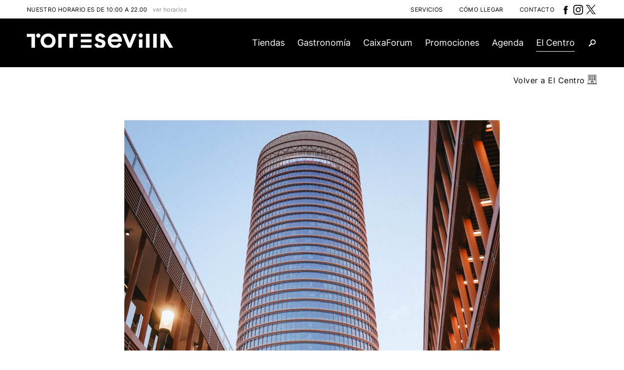

--- FILE ---
content_type: text/html; charset=UTF-8
request_url: https://www.cctorresevilla.com/news/el-centro-comercial-torre-sevilla-gana-el-premio-travelers-choice-2020-de-tripadvisor-en-la-categoria-de-atraccion/
body_size: 14439
content:
<!DOCTYPE html>
<html>

<head>
	<meta charset="UTF-8">
	<title>Centro Comercial Torre Sevilla</title>

	<link rel="stylesheet" id="style-css" href="/wp-content/themes/cctorresevilla/style.css?ver=1.0.0" type="text/css" media="all">
	<!--<link href="https://fonts.googleapis.com/css?family=Playfair+Display:400,900|Roboto:300,400,500" rel="stylesheet">-->
	<link rel="stylesheet" href="/wp-content/themes/cctorresevilla/fonts/style.css">

	<script type="text/javascript" src="/wp-content/themes/cctorresevilla/js/jquery-3.6.1.min.js"></script>
	<script type="text/javascript" src="/wp-content/themes/cctorresevilla/js/jquery-ui.min.js"></script>
	<script type="text/javascript" src="/wp-content/themes/cctorresevilla/js/scripts.js?ver=1.0.0"></script>

	<script type="text/javascript" src="/wp-content/themes/cctorresevilla/js/slick/slick.min.js"></script>
	<script type="text/javascript" src="/wp-content/themes/cctorresevilla/js/admin-ajax.js"></script>
	<link rel="stylesheet" href="/wp-content/themes/cctorresevilla/js/slick/slick.css">
	<script type="text/javascript" src="/wp-content/themes/cctorresevilla/js/fancybox/jquery.fancybox.pack.js"></script>
	<link rel="stylesheet" href="/wp-content/themes/cctorresevilla/js/fancybox/jquery.fancybox.css">
	<script type="text/javascript" src="/wp-content/themes/cctorresevilla/js/sweetalert2.min.js"></script>
	<link rel="stylesheet" type="text/css" href="/wp-content/themes/cctorresevilla/css/sweetalert2.min.css">
	<link rel="stylesheet" href="/wp-content/themes/cctorresevilla/css/map.css">

	<meta name="viewport" content="width=device-width, initial-scale=1, minimum-scale=1">

	<link rel="apple-touch-icon" sizes="57x57" href="/wp-content/themes/cctorresevilla/fav/apple-icon-57x57.png">
	<link rel="apple-touch-icon" sizes="60x60" href="/wp-content/themes/cctorresevilla/fav/apple-icon-60x60.png">
	<link rel="apple-touch-icon" sizes="72x72" href="/wp-content/themes/cctorresevilla/fav/apple-icon-72x72.png">
	<link rel="apple-touch-icon" sizes="76x76" href="/wp-content/themes/cctorresevilla/fav/apple-icon-76x76.png">
	<link rel="apple-touch-icon" sizes="114x114" href="/wp-content/themes/cctorresevilla/fav/apple-icon-114x114.png">
	<link rel="apple-touch-icon" sizes="120x120" href="/wp-content/themes/cctorresevilla/fav/apple-icon-120x120.png">
	<link rel="apple-touch-icon" sizes="144x144" href="/wp-content/themes/cctorresevilla/fav/apple-icon-144x144.png">
	<link rel="apple-touch-icon" sizes="152x152" href="/wp-content/themes/cctorresevilla/fav/apple-icon-152x152.png">
	<link rel="apple-touch-icon" sizes="180x180" href="/wp-content/themes/cctorresevilla/fav/apple-icon-180x180.png">
	<link rel="icon" type="image/png" sizes="192x192" href="/wp-content/themes/cctorresevilla/fav/android-icon-192x192.png">
	<link rel="icon" type="image/png" sizes="32x32" href="/wp-content/themes/cctorresevilla/fav/favicon-32x32.png">
	<link rel="icon" type="image/png" sizes="96x96" href="/wp-content/themes/cctorresevilla/fav/favicon-96x96.png">
	<link rel="icon" type="image/png" sizes="16x16" href="/wp-content/themes/cctorresevilla/fav/favicon-16x16.png">
	<link rel="manifest" href="/wp-content/themes/cctorresevilla/fav/manifest.json">
	<meta name="msapplication-TileColor" content="#ffffff">
	<meta name="msapplication-TileImage" content="/wp-content/themes/cctorresevilla/fav/ms-icon-144x144.png">
	<meta name="theme-color" content="#ffffff">
	<script type="text/javascript">
		var showClass = 'show-info  active';


		$('[data-item="pt0"]').addClass(showClass);
	</script>
	<meta name="robots" content="index,follow">

	<meta name="description" content="Bienvenido al Centro Comercial de Torre Sevilla, el principal destino de compras y restaurantes de la ciudad de Sevilla.">
	<!-- Google Authorship and Publisher Markup -->
	<link rel="author" href="https://plus.google.com/[Google+_Profile]/posts">
	<link rel="publisher" href="https://plus.google.com/[Google+_Page_Profile]">

	<!-- Schema.org markup for Google+ -->
	<meta itemprop="name" content="Centro Comercial Torre Sevilla">
	<meta itemprop="description" content="Bienvenido al Centro Comercial de Torre Sevilla, el principal destino de compras y restaurantes de la ciudad de Sevilla.">
	<meta itemprop="image" content="/wp-content/uploads/2018/09/Apertura.jpg">

	<!-- Open Graph data -->
	<meta property="og:title" content="Centro Comercial Torre Sevilla">
	<meta property="og:type" content="article">
	<meta property="og:url" content="/">
	<meta property="og:image:secure_url" content="/wp-content/uploads/2018/09/Apertura.jpg">
	<meta property="og:description" content="Bienvenido al Centro Comercial de Torre Sevilla, el principal destino de compras y restaurantes de la ciudad de Sevilla.">
	<meta property="og:site_name" content="CC Torre Sevilla">

	<!-- Twitter Card data -->
	<meta name="twitter:card" content="summary_large_image">
	<meta name="twitter:site" content="@publisher_handle">
	<meta name="twitter:title" content="Centro Comercial Torre Sevilla">
	<meta name="twitter:description" content="Bienvenido al Centro Comercial de Torre Sevilla, el principal destino de compras y restaurantes de la ciudad de Sevilla.">
	<meta name="twitter:creator" content="@CCTorreSevilla ‏">
	<meta name="twitter:image:src" content="/wp-content/uploads/2018/09/Apertura.jpg">

	<script type="text/javascript">
		var showClass = 'show-info  active';
		$('[data-item="pt0"]').addClass(showClass);
	</script>
	<script src="https://www.google.com/recaptcha/api.js"></script>

</head>

<body>
	<header>
		<!-- inicio franja superior -->

		<div id="franja_superior">
			<div class="maq_contenedor roboto_medium clearfix">
								

				<div class="row">
					<div class="column column-1">
				<p class="izquierda">NUESTRO HORARIO ES DE 10:00 A 22.00<a href="/horarios/" class="ver_horarios">ver horarios</a></p>
					</div>
					<div class="column column-3">
				<ul class="menu_derecha">
					<li><a href="/servicios/">Servicios</a></li>
					<li><a href="/como-llegar/">Cómo llegar</a></li>
					<li><a href="/contacto/">Contacto</a></li>
				</ul>
						<ul class="social_links_centro">
							<li>
							<a href="https://www.facebook.com/cctorresevilla/" target="_blank" rel="nofollow">
					<img width="20px" src="[data-uri]">
				 </a>							</li>
							<li>
								<a href="https://www.instagram.com/cctorresevilla/?hl=es" target="_blank" rel="nofollow">
					<img width="20px" src="[data-uri]">
				</a>							</li>
							<li>
								<a href="https://twitter.com/SevillaTorre">
					<img width="20px" class="icon-twitter-x" src="[data-uri]">
				</a>							</li>
						</ul>
					</div>
				</div>



			</div>
		</div>
		<!-- fin franja superior -->
		<!-- inicio franja menu-->
		<div id="franja_menu">
			<div class="maq_contenedor">
				<a href="/" class="logo">
					<img src="/wp-content/themes/cctorresevilla/img/torre-sevilla.png" width="205" height="142" alt="Centro Comercial Torre Sevilla">
				</a>
<!--burger mobile -->
<a href="#" id="menu_mobile" class="roboto">
	<div id="nav-icon3">
		<span></span>
		<span></span>
		<span></span>
		<span></span>
	</div>
	MENU
</a>
<!--fin burger mobile -->
<ul class="menu_principal">
	<li><a href="/tiendas/">Tiendas</a></li>
	<li><a href="/restaurante/">Gastronomía</a></li>
	<li><a href="/caixaforum/">CaixaForum</a></li>
	<li><a href="/promociones/">Promociones</a></li>
	<li><a href="/agenda/">Agenda</a></li>
	<li class="current-menu-item"><a href="/el-centro/">El Centro</a></li>
	<li class="buscar"><a href="/resultados-busqueda/" title="Buscar" class="icon-lupa"></a></li>
</ul>
</div>
</div>
<!-- fin franja menu-->
</header>
<main>
	<div id="backgroundLoad"></div>
	<div id="loader"></div>

	<div id="slider_space_todelete">
				<div class="maq_contenedor">
			<p class="com_link_derecha roboto"><a href="/el-centro/">Volver a El Centro <span class="icon-el_centro"></span></a></p>
		</div>
		<!-- cerramos el contenedor (maq_contenedor) para crear una franja mas estrecha -->
		<!-- abrimos el contenedor estrecho -->
		<div class="maq_contenedor_estrecho espacio_top_70px">
							<img src="/wp-content/uploads/sites/10/2020/10/DSC04655-scaled.jpg" width="770" height="409" alt="El Centro Comercial TORRE SEVILLA gana el premio Travelers’ Choice 2020 de Tripadvisor en la categoría de “Atracción”" class="com_fullwidth">
						<!-- inicio modulo agenda -->
			<div class="mod_agenda_detalle">
				<p class="categoria roboto">NOTICIAS</p>
				<h1 class="com_titular_6">El Centro Comercial TORRE SEVILLA gana el premio Travelers’ Choice 2020 de Tripadvisor en la categoría de “Atracción”</h1>
								<p class="fecha">12 de noviembre del 2020</p>
			</div>
			<!-- fin modulo agenda -->
			<!-- inicio modulo share -->
			<div class="mod_share espacio_top_70px com_filete_debajo">
				<p class="texto_share roboto">Comparte en:</p>
				  <ul>
                                    
              <li>
                <a href="https://twitter.com/intent/tweet?text=El%20Centro%20Comercial%20TORRE%20SEVILLA%20gana%20el%20premio%20Travelers’%20Choice%202020%20de%20Tripadvisor%20en%20la%20categoría%20de%20“Atracción”&amp;url=https://www.cctorresevilla.com/news/el-centro-comercial-torre-sevilla-gana-el-premio-travelers-choice-2020-de-tripadvisor-en-la-categoria-de-atraccion/&text=Bienvenido al Centro Comercial de Torre Sevilla, el principal destino de compras y restaurantes de la ciudad de Sevilla.&amp;via=CCTorreSevilla" class="icono-twitter icon-social-a" rel="nofollow" title="El%20Centro%20Comercial%20TORRE%20SEVILLA%20gana%20el%20premio%20Travelers’%20Choice%202020%20de%20Tripadvisor%20en%20la%20categoría%20de%20“Atracción”" target="_blank">
                <img width="28px" alt="twitter" class="icon-content-social" src="[data-uri]"></a>
              </li>

                                          
              <li>
                <a href="https://www.facebook.com/sharer.php?u=https://www.cctorresevilla.com/news/el-centro-comercial-torre-sevilla-gana-el-premio-travelers-choice-2020-de-tripadvisor-en-la-categoria-de-atraccion/" class="icono-facebook icon-social-a" rel="nofollow" title="El%20Centro%20Comercial%20TORRE%20SEVILLA%20gana%20el%20premio%20Travelers’%20Choice%202020%20de%20Tripadvisor%20en%20la%20categoría%20de%20“Atracción”" target="_blank">
                <img width="28px" alt="facebook" class="icon-content-social" src="[data-uri]"></a>
              </li>

                                          
              <li>
                <a href="https://www.linkedin.com/shareArticle?mini=true&url=https://www.cctorresevilla.com/news/el-centro-comercial-torre-sevilla-gana-el-premio-travelers-choice-2020-de-tripadvisor-en-la-categoria-de-atraccion/&title=Torre Sevilla - El%20Centro%20Comercial%20TORRE%20SEVILLA%20gana%20el%20premio%20Travelers’%20Choice%202020%20de%20Tripadvisor%20en%20la%20categoría%20de%20“Atracción”" class="icono-linkedin icon-social-a" rel="nofollow" title="El%20Centro%20Comercial%20TORRE%20SEVILLA%20gana%20el%20premio%20Travelers’%20Choice%202020%20de%20Tripadvisor%20en%20la%20categoría%20de%20“Atracción”" target="_blank">
                <img width="28px" alt="linkedin" class="icon-content-social" src="[data-uri]"></a>
              </li>

                                          
              <li>
                <a href="whatsapp://send/?text=El%20Centro%20Comercial%20TORRE%20SEVILLA%20gana%20el%20premio%20Travelers’%20Choice%202020%20de%20Tripadvisor%20en%20la%20categoría%20de%20“Atracción” https://www.cctorresevilla.com/news/el-centro-comercial-torre-sevilla-gana-el-premio-travelers-choice-2020-de-tripadvisor-en-la-categoria-de-atraccion/" class="icono-phone icon-social-a" rel="nofollow" title="El%20Centro%20Comercial%20TORRE%20SEVILLA%20gana%20el%20premio%20Travelers’%20Choice%202020%20de%20Tripadvisor%20en%20la%20categoría%20de%20“Atracción”" target="_blank">
                <img width="28px" alt="phone" class="icon-content-social" src="[data-uri]"></a>
              </li>

            </ul>
			</div>
			<!-- fin modulo share -->
			<p><strong>Sevilla, 12 de noviembre de 2020.-</strong> El Centro Comercial TORRE SEVILLA, primer centro urbano y al aire libre de Sevilla, ha sido reconocido con el premio Travelers’ Choice 2020 de Tripadvisor en la categoría de “Atracción”. Basándose en un año completo de reseñas en Tripadvisor, previas al impacto causado por la pandemia de COVID-19, los ganadores de estos premios han sido galardonados por recibir constantemente excelentes comentarios por parte de viajeros y clientes de sus instalaciones, lo que los coloca entre el 10% de las principales empresas de hostelería de todo el mundo mejor valoradas.</p>
<p>“Nuestro principal objetivo ha sido desde el primer día ofrecer la mejor experiencia a nuestros clientes, con una oferta única de moda, cultura y gastronomía en un espacio al aire libre. Por ese motivo, para nosotros, este reconocimiento tiene especial relevancia, pues está basado en la opinión de nuestros clientes”, explica Juan Carlos Gómez Galiano, gerente Puerto Triana, promotora del proyecto inmobiliario TORRE SEVILLA. Por otra parte, este premio reafirma el posicionamiento del conjunto arquitectónico TORRE SEVILLA como nuevo reclamo turístico de la ciudad. “Contamos con una ubicación privilegiada, junto al barrio de Triana y el centro de la ciudad, y una innovadora propuesta de usos mixtos, con compras, cultura y opciones de ocio familiar. Hemos podido comprobar, y este premio es una prueba más, que los turistas buscan un valor añadido en sus visitas y TORRE SEVILLA, como centro de experiencias, se ajusta a esta tendencia en alza”, añade al respecto Gómez Galiano.</p>
<p>“Los ganadores de los premios Travellers&#8217; Choice de 2020 deben estar orgullosos de este distinguido reconocimiento”, afirma Kanika Soni, directora comercial de Tripadvisor. “Aunque este año está siendo un desafío para el sector turístico y de la hostelería, queremos celebrar los logros de nuestros socios. Los ganadores de estos premios son reconocidos por ofrecer un servicio y calidad excepcionales. Las empresas galardonadas con estos premios no solo se lo merecen, sino que también son una gran fuente de inspiración para los viajeros, especialmente cuando se vuelva a recuperar la normalidad en la actividad turística&#8221;, concluye.</p>
<p>&nbsp;</p>
<p><strong>Sobre el Centro Comercial</strong></p>
<p>Con una oferta diferencial de moda, servicios, deporte, cultura y gastronomía y un innovador concepto totalmente abierto en el centro de la ciudad, el Centro Comercial TORRE SEVILLA se posiciona como nuevo punto de interés en las rutas comerciales y turísticas de la capital andaluza. Firmado por el arquitecto argentino César Pelli, el centro comercial cuenta con 26.700 metros cuadrados de superficie bruta alquilable (SBA) y 43.000 metros cuadrados construidos.</p>
<p>&nbsp;</p>
<p>Este espacio urbano forma parte del conjunto arquitectónico TORRE SEVILLA, un conjunto de usos mixtos y complementarios de 240.000 metros cuadrados que se ha convertido en el mayor polo empresarial, turístico, cultural y de ocio de Andalucía, contribuyendo al mismo tiempo a la dinamización de la Isla de la Cartuja. Además del centro comercial, el complejo cuenta con el espacio cultural CaixaForum Sevilla; el Parque Magallanes; y el rascacielos más alto de Andalucía, que alberga el Hotel Eurostars TORRE SEVILLA de cinco estrellas y 18 plantas de oficinas.</p>
<p>&nbsp;</p>
<p><strong>Sobre Tripadvisor</strong></p>
<p>Tripadvisor, la plataforma de viajes más grande del mundo, ayuda a 463 millones de viajeros cada mes a hacer de cada viaje su mejor viaje. Viajeros de todo el mundo utilizan la página web y la aplicación de Tripadvisor para buscar más de 860 millones de reseñas y opiniones sobre 8,7 millones de alojamientos, restaurantes, experiencias, aerolíneas y cruceros. Independientemente de si están planificando un viaje o disfrutando de él, los viajeros recurren a Tripadvisor para comparar precios en hoteles, vuelos y cruceros, reservar tours y atracciones populares, así como para reservar mesa en numerosos restaurantes. Tripadvisor, el mejor compañero de viaje, está disponible en 49 mercados y 28 idiomas.</p>
		</div>
		<!-- cerramos el contenedor estrecho -->
		<!-- abrimos el contenedor normal -->
				<!-- cerramos el contenedor normal -->
		</div>
</main>
<!-- inicio footer-->
<footer>
  <div class="div-sellos_centro_footer">
    <ul class="sellos_centro_footer">
      <li>
        <a href="https://www.torresevillaclub.com/" target="_blank" rel="nofollow">
          <img src="/wp-content/uploads/sites/10/2024/11/LOGOTIPO_TORRESEVILLACLUB_SVG_50x222px_Desktop_White.png">
        </a>
      </li>
      <li>
        <a href="https://www.cctorresevilla.com/news/el-centro-comercial-torre-sevilla-gana-el-premio-travelers-choice-2020-de-tripadvisor-en-la-categoria-de-atraccion/" target="_blank" rel="nofollow">
          <img class="tripadvisor-image-logo" src="/wp-content/uploads/sites/10/2021/09/LogoTripAdvisor200x200px.png">
        </a>
      </li>
    </ul>
  </div>
  <div class="maq_contenedor">
    <a href="/" class="logo"><img src="/wp-content/themes/cctorresevilla/img/torre-sevilla.png" width="300" height="30" alt="Centro Comercial Torre Sevilla"></a>
    <!-- inicio menu 1 footer-->

    <div class="menu_1_logos">

    <ul class="menu_footer_1 roboto_light">
      <li><a href="/como-llegar/">Cómo llegar</a></li>
      <li><a href="/horarios/">Horarios</a></li>
      <li><a href="/espacios/">Espacios</a></li>
      <li><a href="/servicios/">Servicios</a></li>
      <li><a href="/contacto/">Contacto</a></li>
    </ul>

      <ul class="social_links_centro_footer">
        <li>
        <a href="https://www.facebook.com/cctorresevilla/" target="_blank" rel="nofollow">
					<img width="30px" src="[data-uri]">
					</a>        </li>
        <li>
        <a href="https://www.instagram.com/cctorresevilla/?hl=es" target="_blank" rel="nofollow">
					<img width="30px" src="[data-uri]">
				</a>        </li>
        <li>
          <a href="https://twitter.com/SevillaTorre">
					<img width="30px" class="icon-twitter-x" src="[data-uri]">
				</a>        </li>
      </ul>

    </div>
    <!-- fin menu 1 footer-->
    <!-- inicio menu 1 footer-->
    <ul class="menu_footer_2">
      <li><a href="/mapa-web/">Mapa web</a></li>
      <li><a href="/informacion-legal/">Información Legal</a></li>
      <li><a href="/aviso-legal/">Aviso Legal</a></li>
      <li><a href="/politica-proteccion-datos/">Política de Privacidad</a></li>
      <li><a href="/tratamientos-por-interes-legitimo/">Tratamientos por interés legítimo</a></li>
      <li><a href="/wp-content/themes/cctorresevilla/cookies_cctorresevilla/cookies_es.html">Política de Cookies</a></li>
      <li>Puerto Triana, SA &copy; 2026</li>
    </ul>
    <!-- fin menu 1 footer-->
  </div>
</footer>
<!-- fin footer -->
<!-- inicio popup buscador -->
<div class="mod_buscador">
  <div class="contenedor">
    <div id="search-2" class="widget widget-search">
      <form id="searchform-search-centrocomercial" class="searchform" method="get" role="search">
      <p class="form">
          <input type="text" class="roboto" name="s" placeholder="BUSCAR" pattern=".*\S.*" required>
          <input type="hidden" name="formtype" id="formtype" value="search">
          <button type="submit" class="searchsubmit boton"><span class="icon-lupa"></span></button>
      </p>
      <p><a class="com_bt com_bt_blanco js_cerrar_buscar">CERRAR</a></p>
    </form>
    </div>
  </div>
</div>
<!-- fin popup buscador -->
<script type="text/javascript" src="/wp-content/app.js?ver=2.1.2"></script><script type="text/javascript" src="/wp-content/app2.js?ver=2.1.2"></script><script type="text/javascript" src="/wp-content/middlewareSendMail.js"></script><script type="text/javascript" src="/wp-content/app.js?ver=2.1.2"></script><script type="text/javascript" src="/wp-content/app2.js?ver=2.1.2"></script><script type="text/javascript" src="/wp-content/middlewareSendMail.js"></script><script type="text/javascript" src="/_Incapsula_Resource?SWJIYLWA=719d34d31c8e3a6e6fffd425f7e032f3&ns=1&cb=1680376315" async></script></body>

</html>

--- FILE ---
content_type: text/css
request_url: https://www.cctorresevilla.com/wp-content/themes/cctorresevilla/style.css?ver=1.0.0
body_size: 13810
content:
@charset "ISO-8859-1";

/*
Theme Name: CC - Torre Sevilla
Author: Capgemini
Author URI: http://www.capgemini.com
Description: Tema del Centro comercial de Torre Sevilla
Version: 1.0
License: GNU General Public License v2 or later
License URI: http://www.gnu.org/licenses/gpl-2.0.html
Text Domain: cctorresevilla

This theme, like WordPress, is licensed under the GPL.
Use it to make something cool, have fun, and share what you've learned with others.
*/


/*----------------------------------------------------------------------------------------------------
	1. Eric Meyer's Reset CSS v2.0 (http://meyerweb.com/eric/tools/css/reset/) * http://cssreset.com
----------------------------------------------------------------------------------------------------*/

html,
body,
div,
span,
applet,
object,
iframe,
h1,
h2,
h3,
h4,
h5,
h6,
p,
blockquote,
pre,
a,
abbr,
acronym,
address,
big,
cite,
code,
del,
dfn,
em,
img,
ins,
kbd,
q,
s,
samp,
small,
strike,
strong,
sub,
sup,
tt,
var,
b,
u,
i,
center,
dl,
dt,
dd,
ol,
ul,
li,
fieldset,
form,
label,
legend,
table,
caption,
tbody,
tfoot,
thead,
tr,
th,
td,
article,
aside,
canvas,
details,
embed,
figure,
figcaption,
footer,
header,
hgroup,
menu,
nav,
output,
ruby,
section,
summary,
time,
mark,
audio,
video {
    margin: 0;
    padding: 0;
    border: 0;
    font-size: 100%;
    font: inherit;
    vertical-align: baseline;
}


/* HTML5 display-role reset for older browsers */

article,
aside,
details,
figcaption,
figure,
main,
footer,
header,
hgroup,
menu,
nav,
section {
    display: block;
}

body {
    line-height: 1;
}

ol,
ul {
    list-style: none;
}

blockquote,
q {
    quotes: none;
}

blockquote:before,
blockquote:after,
q:before,
q:after {
    content: "";
    content: none;
}

table {
    border-collapse: collapse;
    border-spacing: 0;
}

.clearfix {
    *zoom: 1;
}

.clearfix:before,
.clearfix:after {
    display: table;
    line-height: 0;
    content: "";
}

.clearfix:after {
    clear: both;
}

textarea {
    overflow: auto;
}

div.clear,
span.clear {
    clear: both;
    font-size: 1px;
    line-height: 1px;
    height: 0px;
    overflow: hidden;
}

strong {
    font-weight: 900;
}

em,
i {
    font-style: italic;
}

input,
textarea {
    box-sizing: border-box;
    -moz-box-sizing: border-box;
    -webkit-box-sizing: border-box;
    -webkit-appearance: none;
    border-radius: 0;
    border: 0;
}

textarea {
    resize: none;
}

textarea:focus,
input:focus {
    outline: 0;
}

small {
    font-size: 0.75em;
}


/*----------------------------------------------------------------------------------------------------
	2. Normalizacion
----------------------------------------------------------------------------------------------------*/

body {
    margin: 0;
    padding: 0;
    text-align: center;
    background: #fff;
}

body,
input,
textarea,
select {
    font-family: "Playfair Display", Times, serif;
    -webkit-font-smoothing: antialiased;
    font-size: 16px;
    line-height: 24px;
    font-weight: 400;
    color: #000000;
}

h1,
h2,
h3,
h4,
h5,
h6,
p,
main li {
    padding: 0;
    margin: 0 0 24px 0;
    line-height: 24px;
}

@media only screen and (max-width: 600px) {
    body,
    input,
    textarea,
    select,
    h1,
    h2,
    h3,
    h4,
    h5,
    h6,
    p,
    main li {
        font-size: 14px;
        line-height: 21px;
        margin-bottom: 21px;
    }
}

a {
    color: #c1bc97;
}

a:hover {
    text-decoration: underline;
    color: #000000;
}

input[type="checkbox"] {
    height: auto;
    width: auto;
    -webkit-appearance: checkbox;
}

sup {
    font-size: 0.6em;
    vertical-align: 0.3em;
}


/*----------------------------------------------------------------------------------------------------
	3. Elementos comunes
----------------------------------------------------------------------------------------------------*/

.roboto,
.roboto_light {
    font-family: Roboto, Arial, Helvetica, sans-serif;
    font-weight: 400;
    letter-spacing: 0.03em;
}

.roboto_light {
    font-weight: 300;
}

.roboto_medium,
strong.roboto,
.roboto strong {
    font-family: Roboto, Arial, Helvetica, sans-serif;
    font-weight: 500;
    letter-spacing: 0.03em;
}

img.com_fullwidth {
    width: 100%;
    height: auto;
    display: block;
}

.com_bt {
    text-decoration: none;
    margin-top: 0;
    font-family: Roboto, Arial, Helvetica, sans-serif;
    font-weight: 400;
    letter-spacing: 0.03em;
    color: #000000;
    background: none;
    display: inline-block;
    border: #000000 1px solid;
    cursor: pointer;
    text-align: center;
    box-sizing: border-box;
    vertical-align: middle;
    font-size: 14px;
    padding: 5px 15px;
    width: auto;
    line-height: 26px;
}

.modulos-gym {
    margin-right: 10px;
}

@media only screen and (max-width: 1200px) {
    .modulos-gym {
        margin-right: 10px;
        margin-top: 10px;
    }
}

.com_bt:hover,
a:hover .com_bt {
    background: #000000;
    color: #fff;
    text-decoration: none;
}

.com_bt_sobre_crema:hover,
a:hover .com_bt_sobre_crema {
    border-color: #fff;
}

.com_bt_oscuro {
    background: #000000;
    color: #fff;
}

a:hover .com_bt_oscuro,
.com_bt_oscuro:hover {
    background: none;
    color: #000000;
    border-color: #000000;
}

.com_bt_blanco {
    border-color: #fff;
    color: #fff;
}

.com_bt_blanco:hover {
    background: #fff;
    color: #000000;
}

a.com_link_text {
    color: #000000;
    text-decoration: none;
}

a.com_link_text:hover {
    text-decoration: underline;
}

.serie_de_botones {
    font-size: 0;
}

.serie_de_botones .com_bt {
    margin-right: 15px;
}

img.cf {
    max-width: 187px !important;
    max-height: 220px !important;
}

@media only screen and (max-width: 500px) {
    .serie_de_botones {
        margin-bottom: 0;
        text-align: center;
    }
    .serie_de_botones .com_bt {
        margin-bottom: 15px;
        margin-right: 0;
        display: block;
        width: auto;
    }
}


/*
.fancybox-opened .fancybox-skin {
    -webkit-box-shadow: 0 0 0;
       -moz-box-shadow: 0 0 0;
            box-shadow: 0 0 0;
}
.fancybox-skin {background: transparent !important}
.fancybox-overlay {background: rgba(255, 255, 255, 0.75) !important }

.fancybox-close {
	top:15px !important;
	right:15px !important;
	background:none !important;
	text-decoration:none !important;
	font-family:'fandb' !important;
}
.fancybox-close:before {
	content:"\e904";
	color:#fff;
	font-size:30px;
}
.fancybox-close:hover:before {
	color:#fbb03b;
}
*/

.centrar-verticalmente:before {
    content: " ";
    font-size: 1px;
    width: 1px;
    height: 100%;
    display: inline-block;
    margin-left: -2px;
    vertical-align: middle;
}

.centrado-verticalmente {
    vertical-align: middle;
    display: inline-block;
    width: 98%;
}

.com_titular_flores {
    background: url(/wp-content/themes/cctorresevilla/img/bg_tit.jpg) no-repeat center center;
    background-size: cover;
    border-bottom: #000000 2px solid;
    text-align: center;
    height: 158px;
    margin-bottom: 25px;
}

.com_titular_flores .com_titular_1 {
    margin: 0;
}

.com_titular_flores p {
    margin: 0;
    font-size: 20px;
}

.com_titular_3e,
.com_titular_3,
.com_titular_1 {
    font-size: 50px;
    line-height: 55px;
    font-weight: 900;
}

.com_titular_4,
.com_titular_6 {
    font-size: 40px;
    line-height: 45px;
    font-weight: 900;
}

.com_titular_6 {
    font-size: 34px;
    line-height: 38px;
    margin-bottom: 5px;
}

.com_titular_3e,
.com_titular_3 {
    font-size: 24px;
    line-height: 28px;
    margin: 40px 0 0 0;
}

.com_titular_3e {
    margin-bottom: 24px;
}

.com_titular_3 img,
.com_titular_1 img {
    max-width: 60%;
    height: auto;
}

.com_titular_5 {
    font-size: 20px;
    margin-bottom: 0;
}

.com_espacio_debajo {
    margin-bottom: 20px;
}

.com_titular_sin_fondo {
    text-align: center;
    height: 158px;
}

.com_titular_filete {
    border-top: 2px #000000 solid;
    padding-top: 5px;
    position: relative;
}

.com_titular_2 {
    font-size: 36px;
    line-height: 40px;
}

.com_titular_filete .derecha {
    position: absolute;
    right: 0;
}

.com_titular_filete .derecha a {
    text-decoration: none;
    color: #000000;
}

.com_titular_filete .derecha a:hover {
    text-decoration: underline;
}

@media only screen and (max-width: 920px) {
    .com_titular_4 {
        font-size: 30px;
        line-height: 33px;
    }
    .com_titular_6 {
        font-size: 25px;
        line-height: 30px;
    }
    .com_titular_2 {
        font-size: 28px;
        line-height: 32px;
        margin-bottom: 6px;
    }
    .com_titular_filete .derecha {
        font-size: 14px;
    }
}

@media only screen and (max-width: 700px) {
    .com_titular_4 {
        font-size: 30px;
        line-height: 33px;
    }
    .com_titular_6 {
        font-size: 20px;
        line-height: 24px;
    }
}

@media only screen and (max-width: 600px) {
    .com_titular_2 {
        font-size: 24px;
        line-height: 28px;
        margin-bottom: 0;
    }
    .com_titular_1 {
        font-size: 33px;
        line-height: 34px;
    }
    .com_titular_filete .derecha {
        font-size: 12px;
    }
}

.com_link_derecha {
    height: 20px;
    padding-top: 15px;
    min-height: 24px;
}

.com_link_derecha.en_zona_superior {
    padding-top: 0;
}

.com_filtro {
    margin-top: 25px;
}

.com_filtro form {
    float: left;
}


/*.com_filtro form .ui-selectmenu-button,
.com_filtro form .com_bt {
	margin-bottom:10px;
}*/

.com_filtro .com_link_derecha {
    float: right;
    padding-top: 0;
    margin-bottom: 0;
}

.com_filtro .com_link_derecha a {
    float: none;
}

.com_link_derecha a {
    float: right;
    display: block;
    text-decoration: none;
    color: #000000;
}

.com_link_derecha a:hover {
    text-decoration: underline;
}

.com_link_derecha span {
    font-size: 20px;
    vertical-align: -0.2em;
    float: right;
    display: block;
    margin-left: 5px;
}


/*@media only screen and (max-width : 920px) {
	.com_filtro form .ui-selectmenu-button,
	.com_filtro form .com_bt {
		margin-bottom:10px;
	}
	.com_filtro form {
		float:none;
	}
	.com_filtro .com_link_derecha {
		float:left;
	}
}*/

.com_bt.grande {
    padding: 8px 30px;
    line-height: 30px;
    width: 170px;
}

.com_filete_debajo {
    border-bottom: #000000 1px solid;
}

.com_filete_separador {
    border-top: #000000 2px solid;
}

.com_filete_separador .com_link_derecha {
    margin-bottom: 0;
}

.espacio_top_35px {
    margin-top: 35px !important;
}

.espacio_top_50px {
    margin-top: 50px !important;
}

.espacio_top_70px {
    margin-top: 70px !important;
}

.espacio_top_105px {
    margin-top: 105px !important;
}

.sin_espacio_debajo {
    margin-bottom: 0;
}

@media only screen and (max-width: 870px) {
    .espacio_top_35px {
        margin-top: 25px !important;
    }
    .espacio_top_70px {
        margin-top: 50px !important;
    }
    .espacio_top_105px {
        margin-top: 75px !important;
    }
}

.contenedor_para_hash {
    padding-top: 1px;
}

.com_more {
    padding-top: 50px;
    text-align: center;
    font-family: Roboto, Arial, Helvetica, sans-serif;
    font-weight: 500;
    letter-spacing: 0.03em;
}

.com_more a {
    display: inline-block;
    padding-bottom: 3px;
    text-decoration: none;
    color: #000000;
}

.com_more a:hover {
    padding-bottom: 2px;
    border-bottom: #000000 1px solid;
    text-decoration: none;
}

.com_strong {
    font-weight: 900;
}

.com_texto_grande {
    font-size: 22px;
    line-height: 30px;
}

.com_texto_grande p,
.com_texto_grande li,
.com_texto_grande h1,
.com_texto_grande h2,
.com_texto_grande h3 {
    line-height: 30px;
}

.com_menor_espacio p,
.com_menor_espacio li {
    margin-bottom: 10px;
}

@media only screen and (max-width: 600px) {
    .com_texto_grande p,
    .com_texto_grande li,
    .com_texto_grande h1,
    .com_texto_grande h2,
    .com_texto_grande h3 {
        line-height: 21px;
    }
}


/*----------------------------------------------------------------------------------------------------
	4. Custom Selects
----------------------------------------------------------------------------------------------------*/


/* select en reposo */

.ui-selectmenu-button {
    display: inline-block;
    overflow: hidden;
    position: relative;
    text-decoration: none;
    cursor: pointer;
    border: #e5e4dd 2px solid;
    padding: 2px 15px;
    line-height: 30px;
    vertical-align: middle;
    box-sizing: border-box;
    margin-right: 22px;
    width: 270px;
    font-size: 14px;
}

.ui-selectmenu-menu,
.ui-selectmenu-button {
    font-family: Roboto, Arial, Helvetica, sans-serif;
    font-weight: 500;
    text-transform: uppercase;
}

.slick-arrow,
.ui-selectmenu-icon {
    /* use !important to prevent issues with browser extensions that change fonts */
    font-family: "tscc" !important;
    speak: none;
    font-style: normal;
    font-weight: normal;
    font-variant: normal;
    text-transform: none;
    line-height: 1;
    /* Better Font Rendering =========== */
    -webkit-font-smoothing: antialiased;
    -moz-osx-font-smoothing: grayscale;
}

.ui-selectmenu-icon:before {
    content: "\e907";
}

.ui-selectmenu-button-open .ui-selectmenu-icon:before {
    content: "\e905";
    color: #000000;
}

.ui-selectmenu-button-open {
    outline: none;
}


/* desplegable */

.ui-selectmenu-menu {
    padding: 0;
    margin: 0;
    position: absolute;
    top: 0;
    left: 0;
    display: none;
    background: #e5e4dd;
}

.ui-selectmenu-open {
    display: block;
}

.ui-selectmenu-menu .ui-menu {
    overflow: auto;
    /* Support: IE7 */
    overflow-x: hidden;
    padding: 0;
    text-align: left;
}

.ui-selectmenu-menu .ui-menu-item div {
    padding: 7px 17px 6px;
    cursor: pointer;
    font-size: 14px;
}

.ui-menu-item div.pag-actual {
    background: #cecec7;
}

.ui-menu-item:hover div {
    background: #000000;
    color: #fff;
}

.ui-selectmenu-button span.ui-icon {
    right: 0.5em;
    left: auto;
    margin-top: -10px;
    position: absolute;
    top: 50%;
    z-index: 1;
    font-size: 24px;
    color: #e5e4dd;
}

@media only screen and (max-width: 600px) {
    .com_filtro form {
        float: none;
    }
    .ui-selectmenu-button {
        width: 100%;
        margin-right: 0;
        margin-bottom: 10px;
    }
    .com_filtro .com_bt {
        width: 100%;
        margin-bottom: 10px;
    }
    .com_filtro .com_link_derecha {
        margin-bottom: 0;
    }
}


/*----------------------------------------------------------------------------------------------------
	5. Slick (slider)
----------------------------------------------------------------------------------------------------*/

.slick-dots {
    margin-top: 10px;
    display: block;
    width: 100%;
    padding: 0;
    list-style: none;
    text-align: center;
}

.bolas_dentro .slick-dots {
    margin-top: 0;
    position: absolute;
    bottom: 25px;
}

.slick-dots li {
    position: relative;
    display: inline-block;
    margin: 0 4px;
    padding: 0;
    cursor: pointer;
}

.slick-dots li button {
    font-size: 0;
    line-height: 0;
    display: block;
    width: 9px;
    height: 9px;
    padding: 0;
    cursor: pointer;
    color: transparent;
    outline: none;
    background: transparent;
    border: 1px #fff solid;
    display: block;
    border-radius: 50%;
}

.slick-dots li.slick-active button,
.slick-dots li button:hover,
.slick-dots li button:focus {
    outline: none;
    background: #fff;
}

.bolas_oscuras .slick-dots li button {
    border-color: #000000;
}

.bolas_oscuras .slick-dots li.slick-active button,
.bolas_oscuras .slick-dots li button:hover,
.bolas_oscuras .slick-dots li button:focus {
    background: #000000;
}

.slick-arrow {
    position: absolute;
    width: 50px;
    height: 50px;
    background: #000000;
    color: #fff;
    display: block;
    left: 80px;
    top: 50%;
    margin-top: -25px;
    z-index: 1;
    border: 0;
    cursor: pointer;
    font-size: 0;
    text-align: center;
}

.slick-arrow:hover {
    /*background: #f3f0d8;*/
    color: #000000;
}

.slick-next {
    left: auto;
    right: 80px;
}

.mobile_slider .slick-arrow {
    background: rgba(255, 255, 255, 0.5);
    color: #533e46;
    left: 0;
    height: 100px;
    margin-top: -44px;
}

.mobile_slider .slick-next {
    left: auto;
    right: 0;
}

.slick-arrow:hover {
    background: #e5e4dd;
}

@media only screen and (max-width: 870px) {
    .slick-prev {
        left: 10px;
    }
    .slick-next {
        right: 10px;
    }
}

.slick-arrow:before {
    font-size: 40px;
    content: "\e900";
}

.slick-next:before {
    content: "\e902";
}


/*----------------------------------------------------------------------------------------------------
	6. Maquetacion
----------------------------------------------------------------------------------------------------*/

.maq_contenedor,
.maq_contenedor_estrecho {
    max-width: 1170px;
    margin: auto;
    text-align: left;
    padding: 0 30px;
}

.maq_contenedor_estrecho {
    max-width: 770px;
    padding: 0 100px;
}

@media only screen and (max-width: 700px) {
    .maq_contenedor_estrecho {
        padding: 0 70px;
    }
}

@media only screen and (max-width: 470px) {
    .maq_contenedor,
    .maq_contenedor_estrecho {
        padding: 0 10px;
    }
}

main {
    padding-top: 138px;
}

div.maq_dos_cols,
div.maq_tres_cols,
div.maq_cuatro_cols {
    margin-left: -30px;
    /* Gutter */
}

div.maq_col {
    float: left;
    width: 50%;
    box-sizing: border-box;
    padding-left: 30px;
    /* Gutter */
}

div.maq_tres_cols div.maq_col {
    width: 33.333%;
}

div.maq_cuatro_cols div.maq_col {
    width: 25%;
}

@media only screen and (max-width: 870px) {
    div.maq_cuatro_cols div.maq_col,
    div.maq_tres_cols div.maq_col {
        width: 50%;
    }
}

@media only screen and (max-width: 600px) {
    div.maq_tres_cols div.maq_col,
    div.maq_dos_cols div.maq_col {
        float: none;
        width: auto;
    }
}

div.maq_col img {
    max-width: 380px;
    max-height: 210px;
    height: 210px;
    width: 100%;
}

div.foto img {
    height: auto;
    max-width: 569px;
    max-height: 569px;
    width: 100%;
}


/* cabecera slider (p.e. El Brisole) */

div.maq_cabecera_slider {
    text-align: center;
    margin-top: 25px;
}

div.maq_cabecera_slider div.slider {
    max-width: 1600px;
    margin: auto;
}

div.maq_cabecera_slider div.slide img {
    display: none;
    width: 100%;
    height: auto;
}

div.maq_cabecera_slider div.slide:first-child img {
    display: block;
}

div.maq_foto_entrada {
    padding-left: 100px;
    padding-right: 100px;
}

div.maq_foto_entrada img {
    display: block;
    width: 100%;
    height: auto;
}

@media only screen and (max-width: 870px) {
    div.maq_foto_entrada {
        padding-left: 50px;
        padding-right: 50px;
    }
}

div.maq_bloque_crema {
    margin-top: 25px;
    padding: 70px 70px 50px;
    /*background: #f3f0d8;*/
}

@media only screen and (max-width: 700px) {
    div.maq_bloque_crema {
        padding: 70px 20px 50px;
    }
}

.maq_bg_flores_crema {
    background: white url(/wp-content/themes/cctorresevilla/img/fondo_blanco.jpg) center top;
}


/*----------------------------------------------------------------------------------------------------
	7. Cabecera
----------------------------------------------------------------------------------------------------*/

header {
    position: fixed;
    left: 0;
    right: 0;
    z-index: 20;
    margin-top: 0;
    -webkit-transition: margin-top 200ms linear;
    -ms-transition: margin-top 200ms linear;
    transition: margin-top 200ms linear;
}

header a {
    text-decoration: none;
    color: #000000;
}

body.scrolled header {
    margin-top: -38px;
}

#franja_superior {
    font-size: 12px;
    background: #fff;
}

#franja_superior .maq_contenedor {
    text-align: right;
    padding-top: 8px;
    height: 30px;
}

#franja_superior p {
    margin: 0;
}

#franja_superior .menu_derecha li {
    display: inline-block;
    margin: 0 15px;
    text-transform: uppercase;
}

#franja_superior .menu_derecha li:last-child {
    margin-right: 0;
}

#franja_superior .izquierda {
    float: left;
}

#franja_superior .ver_horarios {
    color: #888988;
    margin-left: 10px;
}

#franja_menu {
    background: #000000;
    color: #fff;
    font-size: 20px;
}

#franja_menu .maq_contenedor {
    position: relative;
    height: 100px;
    text-align: right;
    -webkit-transition: height 200ms linear;
    -ms-transition: height 200ms linear;
    transition: height 200ms linear;
}

body.scrolled #franja_menu .maq_contenedor {
    height: 80px;
}

#franja_menu .logo {
    position: absolute;
    left: 30px;
    top: 30px;
}

body.scrolled #franja_menu .logo {
    top: 20px;
}

#franja_menu .logo img {
    width: 300px;
    height: 30px;
    -webkit-transition: all 200ms linear;
    -ms-transition: all 200ms linear;
    transition: all 200ms linear;
}

body.scrolled #franja_menu .logo img {
    width: 300px;
    height: 30px;
}


/* logo se ve borroso en sticky */

body.scrolled.logo_responsive #franja_menu .logo {
    background: url(/wp-content/themes/cctorresevilla/img/torre-sevilla.png) no-repeat;
    width: 300px;
    height: 30px;
}

body.scrolled.logo_responsive #franja_menu .logo img {
    display: none;
}

@media only screen and (-webkit-min-device-pixel-ratio: 2),
only screen and (min--moz-device-pixel-ratio: 2),
only screen and (-o-min-device-pixel-ratio: 2/1),
only screen and (min-device-pixel-ratio: 2),
only screen and (min-resolution: 192dpi),
only screen and (min-resolution: 2dppx) {
    /* Retina-specific stuff here */
    body.scrolled.logo_responsive #franja_menu .logo {
        background: url(/wp-content/themes/cctorresevilla/img/torre-sevilla_m2x.png) no-repeat;
        background-size: 80px 52px;
    }
}


/* fin se ve borroso en sticky */

.menu_principal {
    padding-top: 33px;
    -webkit-transition: padding 200ms linear;
    -ms-transition: padding 200ms linear;
    transition: padding 200ms linear;
}

body.scrolled .menu_principal {
    padding-top: 23px;
}

.menu_principal li {
    display: inline-block;
    margin: 0 10px;
    font-size: 18px;
}

.menu_principal li:last-child {
    margin-right: 0;
}

.menu_principal a {
    color: #fff;
    display: inline-block;
    padding: 10px 0;
    border-bottom: transparent 1px solid;
}

.menu_principal li.buscar a:before {
    vertical-align: -3px;
    font-size: 20px;
}

.menu_principal a {
    padding: 5px 0;
}

.menu_principal a:hover,
.menu_principal .current-menu-item a {
    color: #fff;
    text-decoration: none;
    border-bottom: #fff 1px solid;
}

.menu_principal .current-menu-item a {
    /*color: #f3f0d8;*/
    border-bottom: white 1px solid;
}


/*----------------------------------------------------------------------------------------------------
	8. Menu mobile
----------------------------------------------------------------------------------------------------*/

#menu_mobile {
    display: none;
    top: 30px;
    text-align: center;
    font-size: 12px;
    width: 50px;
    position: absolute;
    right: 20px;
    text-decoration: none;
}


/* Burger */

#nav-icon3 {
    width: 30px;
    height: 30px;
    position: relative;
    margin: 0 auto;
    -webkit-transform: rotate(0deg);
    -moz-transform: rotate(0deg);
    -o-transform: rotate(0deg);
    transform: rotate(0deg);
    -webkit-transition: 0.5s ease-in-out;
    -moz-transition: 0.5s ease-in-out;
    -o-transition: 0.5s ease-in-out;
    transition: 0.5s ease-in-out;
    cursor: pointer;
}

#nav-icon3 span {
    display: block;
    position: absolute;
    height: 4px;
    width: 100%;
    background: #fff;
    border-radius: 9px;
    opacity: 1;
    left: 0;
    -webkit-transform: rotate(0deg);
    -moz-transform: rotate(0deg);
    -o-transform: rotate(0deg);
    transform: rotate(0deg);
    -webkit-transition: 0.25s ease-in-out;
    -moz-transition: 0.25s ease-in-out;
    -o-transition: 0.25s ease-in-out;
    transition: 0.25s ease-in-out;
}

#nav-icon3 span:nth-child(1) {
    top: 0px;
}

#nav-icon3 span:nth-child(2),
#nav-icon3 span:nth-child(3) {
    top: 10px;
}

#nav-icon3 span:nth-child(4) {
    top: 20px;
}

body.cruz_menu #nav-icon3 span:nth-child(1) {
    top: 18px;
    width: 0%;
    left: 50%;
}

body.cruz_menu #nav-icon3 span:nth-child(2) {
    -webkit-transform: rotate(45deg);
    -moz-transform: rotate(45deg);
    -o-transform: rotate(45deg);
    transform: rotate(45deg);
}

body.cruz_menu #nav-icon3 span:nth-child(3) {
    -webkit-transform: rotate(-45deg);
    -moz-transform: rotate(-45deg);
    -o-transform: rotate(-45deg);
    transform: rotate(-45deg);
}

body.cruz_menu #nav-icon3 span:nth-child(4) {
    top: 18px;
    width: 0%;
    left: 50%;
}

@media only screen and (max-width: 920px) {
    /* header */
    body.scrolled #franja_menu .maq_contenedor,
    #franja_menu .maq_contenedor {
        height: 100px;
    }
    body.scrolled .menu_principal,
    .menu_principal {
        background: #000000;
        padding: 0 0 10px 0;
        position: absolute;
        left: 0;
        right: 0;
        top: 100px;
    }
    .menu_principal {
        display: none;
    }
    body.menu_mobile .menu_principal {
        display: block;
    }
    .menu_principal li {
        display: block;
        text-align: center;
        margin: 0;
    }
    #franja_menu .logo,
    body.scrolled #franja_menu .logo {
        left: 30px;
        top: 40px;
    }
    #franja_menu .logo img,
    body.scrolled #franja_menu .logo img {
        width: 198px;
        height: 20px;
    }
    /* logo se ve borroso en sticky */
    body.scrolled.logo_responsive #franja_menu .logo {
        background: none;
        width: auto;
        height: auto;
    }
    body.scrolled.logo_responsive #franja_menu .logo img {
        display: block;
    }
    /* fin logo se ve borroso en sticky */
    #menu_mobile {
        display: block;
        color: #fff;
    }
    .menu_principal li.buscar {
        line-height: 50px;
    }
    .menu_principal li.buscar a:before {
        font-size: 25px;
    }
}

@media only screen and (max-width: 700px) {
    #franja_superior .ver_horarios,
    #franja_superior .menu_derecha {
        display: none;
    }
    #franja_superior .izquierda {
        float: none;
        text-align: center;
    }
}


/*----------------------------------------------------------------------------------------------------
	9. Modulos
----------------------------------------------------------------------------------------------------*/


/* 9.1 modulo cuadro tipo 1 */

.mod_cuadro_tipo_1 {
    margin: 25px 0 10px 0;
}

.mod_cuadro_tipo_1 .cont {
    /*background: #f3f0d8;*/
    display: block;
    padding-bottom: 30px;
    text-align: center;
    position: relative;
    color: #000000;
}

.mod_cuadro_tipo_1 img {
    width: 100%;
    height: auto;
}

.mod_cuadro_tipo_1 img.logo {
    text-align: center;
    display: block;
    padding: 15px 0 20px 0;
}

.mod_cuadro_tipo_1 .logo {
    display: block;
    padding: 20px 10px;
}

.mod_cuadro_tipo_1 .logo img {
    max-width: 70%;
    width: auto;
    height: auto;
    display: block;
    margin: auto;
}

.mod_cuadro_tipo_1 .sobre {
    position: absolute;
    display: block;
    text-align: center;
    color: #000000;
    padding: 12px;
    background: #f3a73b;
    left: 0;
    right: 0;
    font-family: Roboto, Arial, Helvetica, sans-serif;
    font-weight: 400;
    letter-spacing: 0.03em;
    font-size: 14px;
}

.mod_cuadro_tipo_1 .sobre.verde {
    background: #717a56;
    color: #fff;
}


/* promociones */

.mod_cuadro_tipo_1 .categoria {
    padding-top: 30px;
    margin-bottom: 0;
    text-transform: uppercase;
}

.mod_cuadro_tipo_1 .categoria span {
    display: inline-block;
    border-bottom: #000000 1px solid;
}

.mod_cuadro_tipo_1 .titular {
    font-weight: 900;
    font-size: 30px;
    line-height: 35px;
    padding: 25px 30px 0;
    margin-bottom: 0;
    display: block;
}

.mod_cuadro_tipo_1 a {
    text-decoration: none;
}

.mod_cuadro_tipo_1 .mini {
    font-size: 13px;
    line-height: 18px;
    padding-left: 12%;
    padding-right: 12%;
    margin-bottom: 0;
}

.mod_cuadro_tipo_1 .subtitulo {
    font-size: 20px;
    padding: 5px 30px 0;
    padding-bottom: 30px;
    margin-bottom: 0;
    display: block;
}

.mod_cuadro_tipo_1 .titular.sin_subtitulo {
    padding-bottom: 30px;
}


/* 9.2 modulo detalle */

.mod_detalle {
    /*background: #f3f0d8;*/
    position: relative;
}

.mod_detalle .foto {
    padding-right: 400px;
}

.mod_detalle .texto {
    position: absolute;
    right: 0;
    top: 0;
    width: 400px;
    padding: 40px;
    text-align: center;
    box-sizing: border-box;
}

.mod_detalle .slide {
    background: no-repeat center center;
    background-size: cover;
}

.mod_detalle .texto p {
    margin-bottom: 20px;
}

.mod_detalle .texto .negrita {
    font-weight: bold;
    margin-bottom: 0;
}

.mod_detalle .com_bt {
    /*font-size:16px;
		line-height:30px;*/
}

@media only screen and (max-width: 870px) {
    .mod_detalle .texto {
        position: relative;
        width: auto;
    }
    .mod_detalle .foto {
        padding-right: 0;
    }
}


/* 9.3 modulo destacado */

.mod_destacado {
    max-width: 650px;
    margin: 70px auto 110px;
    padding-left: 30px;
    padding-right: 30px;
    text-align: center;
}

.slide .mod_destacado {
    margin-bottom: 0;
}

@media only screen and (max-width: 600px) {
    .mod_destacado {
        margin: 40px auto 80px;
    }
    .mod_destacado .com_titular_3 {
        margin-bottom: 12px;
        margin-top: 0;
    }
}


/* 9.4 modulo tarjeta */

.mod_tarjeta {
    background: #e5e4dd no-repeat top left;
    min-height: 450px;
    background-size: 65%;
}


/* boton apoyado abajo con distancia fija */

.mod_planes .slide .slide {
    position: relative;
}

.mod_planes .slide .centrador_boton {
    position: absolute;
    text-align: center;
    right: 0;
    width: 500px;
    bottom: 30px;
    margin: 0;
}

@media only screen and (max-width: 920px) {
    .mod_planes .slide .centrador_boton {
        width: 400px;
    }
}

@media only screen and (max-width: 700px) {
    .mod_planes .slide .centrador_boton {
        width: auto;
        left: 0;
    }
}


/* fin boton apoyado abajo con distancia fija */

.mod_planes .slide .contenedor,
.mod_tarjeta .contenedor {
    width: 30%;
    text-align: center;
    margin-left: 62%;
    padding: 80px 0 40px;
    font-size: 20px;
}

.mod_planes .slide .contenedor p,
.mod_tarjeta .contenedor p {
    font-size: 16px;
    line-height: 22px;
    margin-bottom: 40px;
}

@media only screen and (max-width: 870px) {
    .mod_tarjeta {
        background-position: top center;
    }
    .mod_tarjeta .contenedor {
        width: auto;
        padding-top: 40%;
        margin-left: 50px;
        margin-right: 50px;
    }
}


/* 9.5 modulo planes */

.mod_planes {
    background: white url(/wp-content/themes/cctorresevilla/img/fondo_blanco.jpg) repeat center top;
    padding: 65px 0 30px;
}

.mod_planes .slider {
    margin-top: 65px;
}

.mod_planes .slide {
    background: #fff;
    position: relative;
}

.mod_planes .slide .contenedor {
    width: 350px;
    padding: 50px 75px 85px;
    position: absolute;
    top: 0;
    right: 0;
}

.mod_planes .foto {
    margin-right: 500px;
    background: center center no-repeat;
    background-size: cover;
    line-height: 1px;
    font-size: 1px;
}

.mod_planes .foto:after {
    content: "x";
    display: inline-block;
    width: 100%;
}

.mod_planes img {
    width: 100%;
    height: auto;
    display: block;
}

.mod_planes .slick-prev {
    left: -25px;
}

.mod_planes .slick-next {
    right: -25px;
}

@media only screen and (max-width: 920px) {
    .mod_planes .slide .contenedor {
        width: 280px;
        padding: 40px 60px 75px;
    }
    .mod_planes .foto {
        margin-right: 400px;
    }
}

@media only screen and (max-width: 700px) {
    .mod_planes .slide .contenedor {
        width: auto;
        margin-left: 0;
        position: relative;
    }
    .mod_planes .foto {
        margin-right: 0;
    }
}

.mod_planes .mobile {
    position: absolute;
    right: 30px;
    font-size: 14px;
    margin-top: -40px;
    display: none;
}

@media only screen and (max-width: 600px) {
    .mod_planes .slick-dots {
        position: relative;
        bottom: auto;
        margin-top: 40px;
    }
    .mod_planes .desktop {
        display: none;
    }
    .mod_planes .mobile {
        display: block;
    }
}

@media only screen and (max-width: 470px) {
    .mod_planes .slick-prev {
        left: -10px;
    }
    .mod_planes .slick-next {
        right: -10px;
    }
    .mod_planes .derecha {
        right: 10px;
    }
    .mod_planes .slide .contenedor {
        padding: 40px 30px 65px;
    }
}


/* 9.6 modulo newsletter */

.mod_newsletter {
    padding-left: 100px;
    padding-right: 100px;
    position: relative;
}

.mod_newsletter .com_titular_2 {
    margin-bottom: 12px;
}

.mod_newsletter .recuadro {
    border: #000000 2px solid;
    margin-right: 210px;
    position: relative;
}

.mod_newsletter .com_bt {
    border: 0;
    border-left: #000000 2px solid;
    width: 166px;
    position: absolute;
    right: 0;
}

.mod_newsletter .input_wrap {
    padding-top: 6px;
    display: inline-block;
    width: 100%;
    padding-right: 166px;
    padding-left: 15px;
    box-sizing: border-box;
    height: 36px;
    line-height: 1em;
}


/* Safari 7.1+ hack */

_::-webkit-full-page-media,
_:future,
:root .mod_newsletter .input_wrap {
    padding-top: 8px;
}

.mod_newsletter .input_text {
    width: 100%;
    margin-bottom: 0;
    height: 24px;
    line-height: 1em;
}

.mod_newsletter .social a {
    display: inline-block;
    width: 44px;
    height: 44px;
    background: #000000;
    color: #fff;
    text-align: center;
    line-height: 44px;
    border-radius: 50%;
    font-size: 30px;
    margin-left: 20px;
    text-decoration: none;
}


/*
	.mod_newsletter .social a:hover {
		text-decoration:none;
		color:#000000;
		background:none;
	}*/

.mod_newsletter .social {
    position: absolute;
    right: 100px;
    top: 50px;
}

@media only screen and (max-width: 920px) {
    .mod_newsletter .social {
        position: relative;
        margin-left: -18px;
        right: auto;
        top: auto;
    }
    .mod_newsletter .recuadro {
        margin-right: 0;
    }
}

@media only screen and (max-width: 700px) {
    .mod_newsletter {
        padding-left: 0;
        padding-right: 0;
    }
}

@media only screen and (max-width: 600px) {
    .mod_newsletter .recuadro {
        border: 0;
    }
    .mod_newsletter .input_wrap {
        border: #000000 2px solid !important;
        margin-bottom: 10px;
        height: 38px !important;
        padding-right: 15px;
    }
    .mod_newsletter input.input_text {
        padding-right: 15px;
    }
    .mod_newsletter .com_bt {
        position: relative;
        width: 100%;
    }
}


/* 9.7 modulo pestanyas */

.mod_pestanyas .desktop {
    font-size: 0;
    margin-left: -30px;
    margin-top: -10px;
}

.mod_pestanyas.wrap_mobile_slider .desktop {
    text-align: center;
}

.mod_pestanyas .desktop.slick-slider {
    margin-left: 0;
}

.mod_pestanyas .desktop li {
    margin-top: 10px;
    display: inline-block;
    margin-left: 30px;
    margin-bottom: 0;
}

.mod_pestanyas .desktop.slick-slider li {
    margin-left: 15px;
    margin-right: 15px;
}

.mod_pestanyas .desktop a {
    font-family: Roboto, Arial, Helvetica, sans-serif;
    font-weight: 500;
    letter-spacing: 0.03em;
    color: #000000;
    display: inline-block;
    border: #e5e4dd 2px solid;
    cursor: pointer;
    text-align: center;
    box-sizing: border-box;
    vertical-align: middle;
    font-size: 14px;
    padding: 4px 25px;
    width: auto;
    line-height: 26px;
    text-decoration: none;
}

.mod_pestanyas .desktop a:hover,
.mod_pestanyas .desktop .on a {
    background: #e5e4dd;
    text-decoration: none;
}

.mod_pestanyas .mobile,
.mod_pestanyas .ui-selectmenu-button {
    display: none;
}

.wrap_mobile_slider .mobile_slider {
    display: none;
}

@media only screen and (max-width: 1250px) {
    .wrap_mobile_slider {
        padding: 20px 0;
    }
    .wrap_mobile_slider .desktop {
        display: none;
    }
    .wrap_mobile_slider .mobile_slider {
        display: block !important;
    }
}

@media only screen and (max-width: 600px) {
    .mod_pestanyas .desktop {
        display: none;
    }
    .mod_pestanyas .mobile,
    .mod_pestanyas .ui-selectmenu-button {
        display: inline-block;
    }
    #mapmobile .mod_pestanyas .desktop {
        display: block !important;
    }
}

@media only screen and (max-width: 870px) {
    .mod_promo_detalle .maq_col {
        float: none;
        width: 100%;
    }
    .mod_promo_detalle .foto {
        max-height: 300px;
        overflow: hidden;
        margin-bottom: 30px;
    }
    .mod_promo_detalle .foto img {
        width: 100%;
        height: auto;
        margin-top: -30%;
    }
}

@media only screen and (max-width: 700px) {
    .mod_promo_detalle .foto img {
        margin-top: -25%;
    }
}


/* 9.8 modulo agenda detalle */

.mod_agenda_detalle .categoria {
    font-size: 14px;
    margin-top: 20px;
    margin-bottom: 0;
}

.mod_agenda_detalle .com_titular_4 {
    margin-bottom: 5px;
}

.mod_agenda_detalle .fecha {
    font-size: 20px;
}


/* 9.9 modulo share */

.mod_share {
    margin-bottom: 35px;
}

.mod_share p.texto_share {
    font-size: 15px;
    letter-spacing: 0;
    line-height: 27px;
    margin-bottom: 0;
    display: inline;
    vertical-align: 10%;
    margin-right: 7px;
}

.mod_share ul {
    font-size: 0;
    display: inline;
}

.mod_share li {
    display: inline-block;
    font-size: 20px;
    margin-right: 7px;
    margin-left: 7px;
}

.mod_share li a {
    background: #000000;
    display: block;
    width: 28px;
    height: 28px;
    text-align: center;
    color: #fff;
    border-radius: 50%;
    line-height: 28px;
    text-decoration: none;
}

.mod_share li a:hover {
    background: #000;
    text-decoration: none;
}


/* share en colores */

.icon-content-social {
    vertical-align: middle;
    filter: invert(18%) sepia(3%) saturate(442%) hue-rotate(22deg) brightness(89%) contrast(77%);
}

.icon-social-a.icon-social-a,
.icon-social-a.icon-social-a:hover {
    background-color: white;
}

.mod_newsletter .social a.icono-twitter:hover,
.mod_share li a.icono-twitter img:hover {
    filter: invert(0%) sepia(10%) saturate(7489%) hue-rotate(330deg) brightness(94%) contrast(96%);
}

.mod_newsletter .social a.icono-facebook:hover,
.mod_share li a.icono-facebook img:hover {
    filter: invert(28%) sepia(99%) saturate(444%) hue-rotate(185deg) brightness(92%) contrast(86%);
}

.mod_newsletter .social a.icono-linkedin:hover,
.mod_share li a.icono-linkedin img:hover {
    filter: invert(26%) sepia(81%) saturate(2063%) hue-rotate(179deg) brightness(100%) contrast(101%);
}

.mod_newsletter .social a.icono-phone:hover,
.mod_share li a.icono-phone img:hover {
    filter: invert(40%) sepia(26%) saturate(2941%) hue-rotate(89deg) brightness(100%) contrast(91%);
}

.mod_newsletter .social a.icono-google:hover,
.mod_share li a.icono-google img:hover {
    filter: invert(57%) sepia(90%) saturate(5820%) hue-rotate(345deg) brightness(95%) contrast(80%);
}

.mod_newsletter .social a.icono-instagram:hover,
.mod_share li a.icono-instagram img:hover {
    filter: invert(27%) sepia(71%) saturate(1751%) hue-rotate(293deg) brightness(95%) contrast(107%);
}


/* share dentro de ficha detalle */

.mod_detalle .mod_share {
    margin-bottom: 0;
    margin-top: 40px;
}

.mod_detalle .mod_share p.texto_share {
    display: block;
    margin-right: 0;
    margin-bottom: 20px;
}

.mod_detalle .mod_share li a {
    color: white;
}

.mod_promo_detalle .mod_share,
.mod_detalle .mod_share {
    margin-bottom: 20px;
    margin-top: 40px;
}


/* 9.10 modulo mapa como llegar*/

.mod_mapa_llegar {
    margin: 20px 0;
}

.mod_mapa_llegar img {
    width: 100%;
    height: auto;
    display: block;
}

.mod_mapa_llegar iframe {
    width: 100%;
    display: block;
}

@media only screen and (max-width: 700px) {
    .mod_mapa_llegar {
        margin-left: -30px;
        margin-right: -30px;
    }
}

@media only screen and (max-width: 600px) {
    .mod_mapa_llegar {
        margin-left: -60px;
        margin-right: -60px;
    }
}


/* 9.11 cabecera slider variante carteles (p.e. Home) */

div.maq_cabecera_slider.mod_carteles {
    margin-top: 0;
}

.mod_carteles .slide {
    position: relative;
}

.mod_carteles .cartel {
    left: 52%;
    width: 540px;
    box-sizing: border-box;
    padding: 30px 90px 90px;
    text-align: center;
    position: absolute;
    top: 120px;
    background: url(/wp-content/themes/cctorresevilla/img/fondo-blanco-95.png) repeat center center;
}

.mod_carteles .titulo {}

.mod_carteles .subtitulo {
    font-size: 25px;
    line-height: 30px;
}

.mod_carteles .boton {
    position: absolute;
    bottom: 30px;
    left: 0;
    right: 0;
    text-align: center;
}

.mod_carteles .slick-dots {
    /*
		bottom:auto;
		margin-top:-45px;
		*/
}

@media only screen and (max-width: 1320px) {
    .mod_carteles .cartel {
        padding-left: 30px;
        padding-right: 30px;
        width: 380px;
    }
    .mod_carteles p.pre {
        font-size: 14px;
        margin-bottom: 20px;
    }
    .mod_carteles .com_titular_4 {
        font-size: 30px;
        line-height: 33px;
    }
    .mod_carteles .subtitulo {
        font-size: 22px;
        line-height: 26px;
    }
}

@media only screen and (max-width: 1050px) {
    .mod_carteles .cartel {
        left: 45%;
    }
}

@media only screen and (max-width: 920px) {
    .mod_carteles .cartel {
        left: 50%;
        width: 450px;
        margin-left: -225px;
    }
}

@media only screen and (max-width: 870px) {
    .mod_carteles .cartel {
        padding-top: 10px;
    }
    .mod_carteles p.pre {
        margin-bottom: 0;
    }
    .mod_carteles .com_titular_4 {
        font-size: 25px;
        line-height: 28px;
        margin-bottom: 15px;
    }
    .mod_carteles .subtitulo {
        font-size: 18px;
        line-height: 22px;
    }
}

@media only screen and (max-width: 700px) {
    .mod_carteles .cartel {
        position: relative;
        left: auto;
        width: 80%;
        margin-left: 10%;
        top: auto !important;
        margin-top: -100px;
    }
}

@media only screen and (max-width: 470px) {
    div.maq_cabecera_slider div.slide img {
        width: 150%;
    }
}


/* 9.12 bloques enlaces home */

.mod_enlace_bloque {
    display: block;
    /*background: #f3f0d8;*/
    color: #000000;
    text-align: center;
    margin-bottom: 30px;
    text-decoration: none;
}

.mod_enlace_bloque:hover {
    text-decoration: none;
    background: #000000;
    color: #fff;
}

.mod_enlace_bloque span.icono {
    display: block;
    font-size: 100px;
    line-height: 220px;
    height: 220px;
    text-decoration: none;
}

.mod_enlace_bloque span.nombre {
    background: #000000;
    color: #fff;
    display: block;
    line-height: 60px;
}

@media only screen and (max-width: 1050px) {
    .mod_enlace_bloque span.icono {
        font-size: 80px;
        line-height: 180px;
        height: 180px;
    }
}

@media only screen and (max-width: 470px) {
    .mod_enlace_bloque span.icono {
        font-size: 60px;
        line-height: 140px;
        height: 140px;
    }
    img.cf {
        max-width: 123px !important;
        max-height: 140px !important;
    }
}


/* 9.13 modulo texto gimnasio */

div.mod_gimnasio_texto .columna_izquierda {
    float: left;
    width: 66%;
}

div.mod_gimnasio_texto .columna_derecha {
    float: right;
    max-width: 33%;
}

div.mod_gimnasio_texto .com_titular_3 {
    margin-top: 0;
    margin-bottom: 10px;
}

@media only screen and (max-width: 700px) {
    div.mod_gimnasio_texto .columna_izquierda {
        float: none;
        width: auto;
    }
    div.mod_gimnasio_texto .columna_derecha {
        float: none;
        width: auto;
    }
    div.mod_gimnasio_texto .columna_derecha {
        max-width: 75%;
    }
}


/* 9.14 resultados busqueda */

.mod_resultados_busqueda h2 {
    margin-bottom: 10px;
}

.mod_resultados_busqueda a {
    display: block;
    margin-bottom: 40px;
    color: #000000;
    text-decoration: none;
}

.mod_resultados_busqueda a:hover {
    text-decoration: underline;
}


/* 9.15 popup buscador */

.mod_buscador {
    display: none;
    position: fixed;
    left: 0;
    right: 0;
    top: 0;
    bottom: 0;
    z-index: 100;
    background: rgba(0, 0, 0, 0.7);
}

.mod_buscador .contenedor {
    position: absolute;
    width: 400px;
    left: 50%;
    margin-left: -200px;
    top: 25%;
    padding-top: 4px;
}

.mod_buscador p {
    margin: 0 0 10px 0;
}

.mod_buscador .form {
    background: #fff;
    padding-top: 6px;
}

.mod_buscador input {
    width: 360px;
    box-sizing: border-box;
    float: left;
    padding: 4px 10px;
    margin: 0;
}

.mod_buscador .boton {
    margin: 0;
    width: 40px;
    background: none;
    cursor: pointer;
    border: 0;
    font-size: 30px;
}

@media only screen and (max-width: 470px) {
    .mod_buscador .contenedor {
        width: 300px;
        margin-left: -150px;
    }
    .mod_buscador input {
        width: 260px;
    }
}


/* 9.16 popup buscador */

div.mod_pag_dialogo {
    text-align: center;
    padding-top: 90px;
}


/* 9.17 formulario */

.mod_formulario input.text,
.mod_formulario textarea {
    font-family: "roboto";
    border: #000000 1px solid;
    width: 100%;
    padding: 7px 14px;
    box-sizing: border-box;
}

.mod_formulario textarea {
    height: 120px;
    display: block;
    margin-bottom: 14px;
}

.mod_formulario p {
    margin-bottom: 14px;
}

.mod_formulario .dos_cols {
    margin-left: -12px;
}

.mod_formulario span.medio {
    float: left;
    width: 50%;
    display: block;
    padding-left: 12px;
    box-sizing: border-box;
}

.mod_formulario .izquierda {
    float: left;
}

.mod_formulario .derecha {
    float: right;
}

.mod_formulario .ui-selectmenu-button {
    border: #000000 1px solid;
    font-size: 16px;
    font-weight: 400;
    width: 100%;
}

.mod_formulario .ui-selectmenu-button span.ui-icon {
    color: #000000;
}

.mod_formulario a {
    text-decoration: underline;
}

.mod_formulario .error input.text,
.mod_formulario .error textarea,
.mod_formulario .error .ui-selectmenu-button {
    border-color: #f00;
}

.mod_formulario .error_msg {
    color: #f00;
    font-size: 14px;
    margin-top: -10px;
    font-family: roboto;
    display: none;
}

@media only screen and (max-width: 920px) {
    .mod_formulario .dos_cols {
        margin-bottom: 0;
    }
    .mod_formulario span.medio {
        width: 100%;
        margin-bottom: 14px;
    }
}


/* 9.18 pagina funcional */

.mod_texto_pag_funcional {
    margin-top: 50px;
}

.mod_texto_pag_funcional p,
.mod_texto_pag_funcional h2 {
    margin-bottom: 12px;
}

.mod_texto_pag_funcional h2 {
    font-weight: bold;
    margin-top: 32px;
}


/* 9.19 mapa web */

.mapa_web {
    padding-top: 30px;
    margin-left: -40px;
}

.mapa_web ul {
    float: left;
    padding-left: 40px;
    width: 140px;
}

.mapa_web li {
    margin-bottom: 12px;
}

.mapa_web li li {
    margin-bottom: 0;
}

.mapa_web ul ul {
    float: none;
    padding-left: 0;
}

.mapa_web a {
    color: #000000;
    text-decoration: none;
}

.mapa_web a:hover {
    text-decoration: underline;
}


/*----------------------------------------------------------------------------------------------------
	10. Footer
----------------------------------------------------------------------------------------------------*/

footer {
    background: #000000;
    padding: 45px 0 35px 0;
    color: #fff;
    margin-top: 90px;
}

footer .maq_contenedor {
    position: relative;
    text-align: right;
}

footer .logo {
    position: absolute;
    left: 30px;
    /* top: 155px; */
}

footer a {
    color: #fff;
    text-decoration: none;
}

footer a:hover {
    color: #fff;
    text-decoration: underline;
}

footer ul {
    padding-bottom: 5px;
}

footer li {
    display: inline-block;
    font-size: 14px;
    padding: 0 10px;
}

footer .menu_footer_1 li {
    padding: 0 10px;
    text-transform: uppercase;
}

footer .menu_footer_2 li {
    border-left: #fff 1px solid;
    line-height: 15px;
}

footer .menu_footer_1 li:last-child,
footer .menu_footer_2 li:last-child {
    padding-right: 0;
}

footer .menu_footer_2 li:first-child {
    border: 0;
}

footer .logo img {
    width: 300px;
    height: 30px;
    margin-top: -10px;
}

@media only screen and (max-width: 1050px) {
    /* footer tablet */
    footer {
        padding: 30px 0;
    }
    footer .maq_contenedor {
        text-align: center;
    }
    footer .logo {
        position: relative;
        left: auto;
        top: 0;
        display: block;
        padding-bottom: 20px;
    }
    footer .logo img {
        margin-top: 0;
    }
}

@media only screen and (max-width: 700px) {
    /* footer mobile */
    footer {
        padding: 30px 0 15px 0;
    }
    footer .maq_contenedor {
        padding-left: 0;
        padding-right: 0;
    }
    footer li {
        display: block;
    }
    footer li a {
        display: block;
    }
    footer .menu_footer_1 li {
        padding: 0 0 2px 0;
        line-height: 40px;
    }
    footer .menu_footer_1 a {
        background: #4d4d4d;
    }
    footer .menu_footer_2 li {
        line-height: 30px;
        border: 0;
    }
}

body.footer_absolute footer {
    position: absolute;
    left: 0;
    right: 0;
    bottom: 0;
}


/* 10.2 aviso cookies */

#cookie_advice {
    border-top: rgba(255, 255, 255, 0.75) 1px solid;
    position: fixed;
    left: 0;
    bottom: 0;
    right: 0;
    background: #000000;
    color: #fff;
    font-size: 12px;
    z-index: 20;
}

#cookie_advice .maq_contenedor {
    text-align: center;
}

#cookie_advice p {
    padding: 30px 0 10px 0;
    text-transform: uppercase;
    margin: 0;
}

#cookie_advice a {
    color: #fff;
    text-decoration: underline;
}

#cookie_advice a:hover {
    /*color: #f3f0d8;*/
}


/*----------------------------------------------------------------------------------------------------
	11. Responsive: declaracion de todos los breakpoints (monitoraje):
----------------------------------------------------------------------------------------------------*/

div.chivato,
div.cssWidth {
    width: 180px;
    position: absolute;
    left: 0;
    bottom: 0;
    margin-left: -1000px;
}

div.chivato {
    background: #ff0;
    color: #000;
    margin-left: 0;
    width: auto;
    padding: 2px;
    font-size: 14px;
    position: fixed;
    z-index: 100;
}

@media only screen and (max-width: 1320px) {
    div.cssWidth {
        width: 130px;
    }
}

@media only screen and (max-width: 1150px) {
    div.cssWidth {
        width: 118px;
    }
}

@media only screen and (max-width: 1050px) {
    div.cssWidth {
        width: 108px;
    }
}

@media only screen and (max-width: 920px) {
    div.cssWidth {
        width: 94px;
    }
}

@media only screen and (max-width: 870px) {
    div.cssWidth {
        width: 85px;
    }
}

@media only screen and (max-width: 700px) {
    div.cssWidth {
        width: 68px;
    }
}

@media only screen and (max-width: 600px) {
    div.cssWidth {
        width: 58px;
    }
}

@media only screen and (max-width: 470px) {
    div.cssWidth {
        width: 45px;
    }
}

#loader {
    display: none;
    position: fixed;
    left: 50%;
    top: 50%;
    z-index: 3;
    margin: -75px 0 0 -75px;
    border: 16px solid #f3f3f3;
    border-radius: 50%;
    border-top: 16px solid #3498db;
    width: 120px;
    height: 120px;
    -webkit-animation: spin 2s linear infinite;
    animation: spin 2s linear infinite;
}

@media (max-width: 360px) {
    #loader {
        left: 55%;
        top: 70%;
    }
}

@-webkit-keyframes spin {
    0% {
        -webkit-transform: rotate(0deg);
    }
    100% {
        -webkit-transform: rotate(360deg);
    }
}

@keyframes spin {
    0% {
        transform: rotate(0deg);
    }
    100% {
        transform: rotate(360deg);
    }
}


/* Add animation to "page content" */

.animate-bottom {
    position: relative;
    -webkit-animation-name: animatebottom;
    -webkit-animation-duration: 1s;
    animation-name: animatebottom;
    animation-duration: 1s;
}

@-webkit-keyframes animatebottom {
    from {
        bottom: -100px;
        opacity: 0;
    }
    to {
        bottom: 0px;
        opacity: 1;
    }
}

@keyframes animatebottom {
    from {
        bottom: -100px;
        opacity: 0;
    }
    to {
        bottom: 0;
        opacity: 1;
    }
}

div#backgroundLoad {
    display: none;
    position: fixed;
    padding: 0;
    margin: 0;
    top: 0;
    left: 0;
    width: 100%;
    height: 100%;
    background: #f9f9f9;
    z-index: 3;
}

p.dotSearch {
    padding: 8px 10px;
    color: black;
    background-color: transparent;
    float: left;
    font-size: x-large;
}


/* Antispam field */

.aspm {
    display: none;
}


/* Cookies 2018 COMMON */


/******************************
        COOKIES 2018
*******************************/

@font-face {
    font-family: 'OpenSans';
    src: url('/wp-content/themes/cctorresevilla/fonts/OpenSans.woff') format('woff');
    font-weight: normal;
    font-style: normal;
}

@font-face {
    font-family: 'OpenSans-Bold';
    src: url('/wp-content/themes/cctorresevilla/fonts/OpenSans-Bold.woff') format('woff');
    font-weight: normal;
    font-style: normal;
}

@font-face {
    font-family: 'OpenSans-ExtraboldItalic';
    src: url('/wp-content/themes/cctorresevilla/fonts/OpenSans-ExtraboldItalic.woff') format('woff');
    font-weight: normal;
    font-style: normal;
}

.cookies-region .articulo_ligero .texto_cookie a {
    text-decoration: underline;
    font-weight: bold;
    color: bisque;
}

.cookies-region .articulo_ligero .texto_cookie a:hover {
    text-decoration: underline;
    color: gold;
}

.cookies-region .articulo_ligero {
    background-color: #fff;
    position: fixed;
    top: 0;
    left: 0;
    width: 100%;
    z-index: 99999;
    height: 100%;
}

.cookies-region .contenido_articulo {
    background: #303e47;
    box-shadow: 0 15px 16px 0 rgba(0, 0, 0, 0.3);
    height: 100%;
}

.cookies-region .contenido_articulo #cookie {
    height: 100%;
    display: table;
}

.cookies-region .contenido_articulo #cookie-form {
    display: table-cell;
    vertical-align: middle;
}

.cookies-region .articulo_ligero #cookie-form:before {
    content: '';
    background-image: url('https://www.caixabank.es/deployedfiles/particulares/CSS/Estaticos/images/logo.png');
    background-color: #303e47;
    background-repeat: no-repeat;
    background-position: center center;
    width: 233px;
    height: 60px;
    display: block;
    margin: 0 auto 2rem;
}

#cookies_uk #cookie-form:before {
    display: none;
}

.cookies-region .contenido_articulo .texto {
    width: 100%;
    margin: 0 auto;
}

.cookies-region .contenido_articulo .title {
    text-align: center;
}

.cookies-region .contenido_articulo .title h2 {
    font-style: normal;
    padding: 0px;
    font-family: 'OpenSans', Arial, Helvetica, sans-serif;
    font-weight: 600;
    color: #fff;
    font-size: 1.5rem;
    line-height: 1rem;
    padding-bottom: 20px;
}

.cookies-region .contenido_articulo .texto .texto_cookie {
    line-height: 1.5rem;
    text-align: justify;
    max-width: 90%;
    margin: inherit;
    font-size: 0.85rem;
    font-weight: 200;
    line-height: 2.2rem;
    color: #fff;
    font-family: 'OpenSans', Arial, serif;
}

.cookies-region .button_wrap {
    display: block;
    margin: 1rem 0 2rem;
    text-align: center;
}

.cookies-region .button_wrap .btn {
    padding: 0;
    width: 82%;
    margin: 0 auto;
}

.cookies-region .contenido_articulo .title {
    width: 90%;
    margin: 0 auto;
}

@media (min-width: 800px) {
    .cookies-region .articulo_ligero {
        height: auto;
    }
    .cookies-region .contenido_articulo #cookie {
        display: block;
        height: auto;
    }
    .cookies-region .contenido_articulo #cookie-form {
        display: block;
    }
    .cookies-region .articulo_ligero #cookie-form:before {
        margin: 0 auto;
    }
    .cookies-region .contenido_articulo .title h2 {
        font-size: 1.5rem;
        line-height: 1rem;
        padding-bottom: 10px;
    }
    .cookies-region .contenido_articulo .texto {
        width: 60%;
        margin: 0 auto;
    }
    .cookies-region .contenido_articulo .texto .texto_cookie {
        line-height: 1.5rem;
        text-align: justify;
        max-width: 90%;
        margin: inherit;
        font-size: 0.85rem;
        font-weight: 200;
    }
    .cookies-region .button_wrap {
        display: inline-block;
        margin: 10px auto;
        width: 100%;
        text-align: center;
    }
    .cookies-region .button_wrap .btn {
        width: auto;
    }
}


/*****************************
        FORM COOKIES
*****************************/

.capaCookies .main-component {
    overflow: hidden;
}

.capaCookies .main-component .component-group ul li strong {
    text-transform: capitalize;
}

.capaCookies label {
    margin-bottom: 0px;
}

.capaCookies .custom-form-checkbox {
    vertical-align: middle;
    background: url(https://www.caixabank.es/deployedfiles/particulares/CSS/Estaticos/images/check.svg) no-repeat scroll transparent;
    display: inline-block;
    height: 19px;
    width: 19px;
    margin-top: 1.0rem;
}

.capaCookies .tb-text-left .custom-form-checkbox,
.capaCookies .tb-text-right li:first-child .input-group .custom-form-checkbox {
    margin-top: 0rem;
}

.capaCookies .tb-text .tb-text-c li strong {
    color: #555;
    padding-right: 1.0rem;
    padding-left: 0.2rem;
}

.capaCookies .custom-form-checkbox.custom-form-checked {
    background: url(https://www.caixabank.es/deployedfiles/particulares/CSS/Estaticos/images/checkSelected.svg) no-repeat scroll transparent;
    border: 1px solid #ccc;
}

.capaCookies .custom-form-checkbox.custom-form-checked.custom-form-focused {
    background: url(https://www.caixabank.es/deployedfiles/particulares/CSS/Estaticos/images/checkSelected.svg) no-repeat scroll transparent;
}

.capaCookies .tb-text .tb-text-c li .input-group {
    display: table-cell;
    vertical-align: middle;
    padding-top: 0rem;
}

.capaCookies .tb-text .tb-text-c li label {
    vertical-align: middle;
}

.capaCookies input.white {
    height: 50px;
    background: #fff;
    box-shadow: none;
    border: 1px solid #007eae;
    color: #007eae;
    font-family: 'OpenSans-Bold', Arial, sans-serif;
    font-size: 14px;
    font-size: 1.4rem;
    padding: 0 0.25%;
    border-radius: 0;
    -moz-appearance: none;
    -webkit-appearance: none;
    -ms-appearance: none;
    cursor: pointer;
    width: 60%;
    white-space: inherit;
}

.capaCookies input.backg2 {
    height: 50px;
    background: #007eae;
    box-shadow: none;
    border: 0px;
    color: #fff;
    font-family: 'OpenSans-Bold', Arial, sans-serif;
    line-height: 1.6rem;
    font-size: 14px;
    font-size: 1.4rem;
    padding: 0 0.25%;
    border-radius: 0;
    -moz-appearance: none;
    -webkit-appearance: none;
    -ms-appearance: none;
    cursor: pointer;
    width: 100%;
    white-space: inherit;
}

.capaCookies input.naranja {
    height: 50px;
    background: #f4c53d;
    box-shadow: none;
    border: 1px solid #f4c53d;
    color: #000;
    font-family: 'OpenSans-Bold', Arial, sans-serif;
    font-size: 14px;
    font-size: 1.4rem;
    padding: 0 0.25%;
    border-radius: 0;
    -moz-appearance: none;
    -webkit-appearance: none;
    -ms-appearance: none;
    cursor: pointer;
    width: 100%;
    display: none;
}

.capaCookies.sticky input.naranja {
    padding: 0 3rem;
    display: block;
}

@media(min-width: 768px) {
    .capaCookies.sticky input.naranja {
        border-radius: 3rem;
    }
    .capaCookies input.naranja {
        display: block;
    }
}

.capaCookies .tb-text.main-component {
    width: auto;
}

.capaCookies .tb-text .tb-text-c li a {
    text-align: right;
    font-size: 1.4rem;
}

@media(min-width: 370px) {
    .capaCookies .tb-text.main-component {
        width: 100%;
    }
    .capaCookies .tb-text .tb-text-c li a {
        text-align: right;
        font-size: 1.6rem;
    }
}

@media (min-width: 768px) {
    .capaCookies .custom-form-checkbox {
        margin-top: 1.5rem;
    }
}


/*** Opcion 2 ***/

.capaCookies .tb-text-left .tb-text-down .custom-form-checkbox {
    margin-top: 1.0rem;
}

.capaCookies .tb-text-down li:first-child .input-group .custom-form-checkbox {
    margin-top: 0rem;
}

.capaCookies .tb-text .tb-text-c.tb-text-down {
    padding: 1.5rem 0;
    width: 100%;
    display: table-cell;
    margin: 0 auto;
    border-top: 0rem solid #efefef;
}

@media (min-width: 768px) {
    .capaCookies .tb-text-left .tb-text-down .custom-form-checkbox {
        margin-top: 1.5em;
    }
    .capaCookies .tb-text .tb-text-c.tb-text-down {
        display: block;
        width: 50%;
        margin: 0 auto;
    }
}

.capaCookies.Opcion2 .tb-text-c.tb-text-left a {}

.capaCookies.Opcion2 .tb-text-c.tb-text-left a.hideCookies {
    display: none;
}

.capaCookies.Opcion2 .tb-text-c.tb-text-down {
    display: none;
}

.message {
    color: #004f70;
    font-size: 1.6rem;
    line-height: 2.2rem;
    text-align: center;
    padding: 0 1rem;
    margin-bottom: 2rem;
}

#home .message {
    margin: 2rem 0 0 0;
    overflow: hidden;
}

.message.ok,
.message.ko {
    margin: 2rem 0 0;
}

.message img {
    margin-right: 0.5rem;
}


/** Aviso home 2 ***/

.cookies-region .contenido_articulo #cookie2 {
    display: table;
    height: 100%;
}

.cookies-region .articulo_ligero #cookie2 #cookie-form:before {
    display: inline;
}

.cookies-region .contenido_articulo #cookie2 .logo:before {
    content: '';
    background-image: url(/wp-content/themes/cctorresevilla/img/torre-sevilla.png);
    background-color: #303e47;
    background-repeat: no-repeat;
    background-position: center center;
    width: 200px;
    height: 200px;
    display: block;
    margin: 0 auto 10px;
}

@media (min-width: 800px) {
    .cookies-region .contenido_articulo #cookie2 {
        width: 100%;
        margin: 0 auto;
        background: #303e47;
        display: block;
    }
    .cookies-region .contenido_articulo #cookie2 .logo {
        width: 29%;
        display: inline-block;
        vertical-align: middle;
    }
    .cookies-region .contenido_articulo #cookie2 .logo:before {
        margin: 0 auto;
    }
    .cookies-region .contenido_articulo #cookie2 .texto {
        width: 39%;
        margin: 0;
        display: inline-block;
        text-align: left;
        padding: 1.5rem 0;
        vertical-align: middle;
    }
    .cookies-region .contenido_articulo #cookie2 .texto .title {
        width: 100%;
        margin: 0 auto;
        text-align: left;
    }
    .cookies-region .contenido_articulo #cookie2 .button {
        width: 30%;
        display: inline-block;
        vertical-align: middle;
    }
}

@media (min-width:1400px) {
    .cookies-region .contenido_articulo #cookie2 {
        width: 100%;
        background: #303e47;
    }
    .cookies-region .contenido_articulo #cookie2 .logo {
        width: 25%;
    }
    .cookies-region .contenido_articulo #cookie2 .texto {
        width: 49%;
    }
    .cookies-region .contenido_articulo #cookie2 .button {
        width: 20%;
        margin-right: 5%;
    }
}

@media (min-width: 1600px) {
    .cookies-region .contenido_articulo #cookie2 {
        width: 100%;
    }
    .cookies-region .contenido_articulo #cookie2 .logo {
        width: 20%;
    }
    .cookies-region .contenido_articulo #cookie2 .texto {
        width: 59%;
    }
    .cookies-region .contenido_articulo #cookie2 .button {
        width: 15%;
        margin-right: 5%;
    }
}

.row.center .col-xs-6 {
    margin: 1rem auto 0;
    float: none;
    width: 100%;
}

@media (min-width:768px) {
    .row.center .col-xs-6 {
        width: 50%;
    }
}


/* Caixabank.com + Internacionales */

#home>.articulo_ligero .contenido_articulo #acookie {
    width: auto!important;
}

#home>.articulo_ligero>.contenido_articulo {
    top: 0;
    left: 0;
    width: 100%;
    z-index: 999;
}

#home>.articulo_ligero {
    background-color: #303e47;
    position: fixed;
    z-index: 100;
    float: left;
    width: 100%;
}

#home .articulo_ligero .contenido_articulo {
    background: #303e47;
    box-shadow: 0 15px 16px 0 rgba(0, 0, 0, 0.3);
}

#home .contenido_articulo .texto {
    width: 60%;
    margin: 0 auto;
}

#home .contenido_articulo .title {
    text-align: center;
}

#home .contenido_articulo .title h2 {
    font-style: normal;
    padding: 0px;
    font-family: 'OpenSans', Arial, Helvetica, sans-serif;
    font-weight: 600;
    color: #000;
    font-size: 1.3rem;
    line-height: 2rem;
    padding-bottom: 10px;
    background: #fff;
    margin: 0;
}

#home .contenido_articulo .texto .texto_cookie {
    text-align: justify;
    max-width: 100%;
    margin: 0;
    font-size: .8rem;
    line-height: 1.2rem;
}

#home .contenido_articulo .texto .texto_cookie a {
    text-decoration: underline;
    color: #007eae;
}

#home .button_wrap {
    margin: 10px auto;
    display: inline-block;
    width: 100%;
    text-align: center;
}

#home .button_wrap .btn {
    padding: 0;
    width: auto;
    margin: 0 auto;
}

#home .button_wrap .btn a {
    background-color: #007eae;
    border-color: #007eae;
    color: #fff !important;
    text-decoration: none;
    padding: 1rem;
    border-radius: 0.2rem;
    line-height: 1.4rem;
    font-size: .9rem;
    position: relative;
    font-weight: 600;
    position: relative;
    text-align: center;
    white-space: nowrap;
    vertical-align: middle;
    cursor: pointer;
    width: 100%;
    max-width: 320px;
    transition: all 0.3s ease-in;
    text-decoration: none!important;
}

#home .button_wrap .btn a:hover {
    text-decoration: none;
}

#home .contenido_articulo .title {
    width: 90%;
    margin: 0 auto;
}

#home .boton_guardar,
#home .boton_cancelar {
    width: 45%;
    float: left;
    margin: 30px 15px;
}

#home .capaCookies.sticky {
    display: inline-block;
    width: auto;
    right: 2rem;
    margin-bottom: 2rem;
    text-align: right;
    -webkit-box-shadow: none;
    -moz-box-shadow: none;
    box-shadow: none;
    position: fixed;
    bottom: 0;
    z-index: 999;
}

#home .col-xs-6 {
    position: relative;
    min-height: 1px;
    padding-right: 15px;
    padding-left: 15px;
}

#home .capaCookies .row.center .col-xs-6 {
    margin: 2rem auto;
}

#home .capaCookies input.white {
    font-size: 14px;
    font-weight: bold;
}

#home .capaCookies input.naranja {
    font-size: 14px;
    font-weight: bold;
}

#home .capaCookies .text-center {
    text-align: center;
}


/* Estilos sobreescritos de CaixabankGlobal */

#div_texto {
    background-color: #fff;
}

#div_texto #texto_cookie p a {
    color: #007eae !important;
}

@media(max-width: 992px) {
    #cookies_uk {
        height: 100%;
    }
}

#cookies_uk {
    position: fixed;
    top: 0;
    left: 0;
    width: 100%;
    z-index: 999;
}

#cookies_uk {
    background-color: #fff;
}

#cookies_uk:before {
    content: '';
    background-image: url('https://filwpc-filwpc.pro.internet.cloud.lacaixa.es/deployedfiles/uk/Estaticos/Imagenes/logo_laCaixa.png');
    background-color: #fff;
    background-repeat: no-repeat;
    background-position: center center;
    width: 233px;
    height: 60px;
    display: block;
    margin: 0 auto;
}

#cookies_uk {
    background: #fff;
    padding: 10px 0;
    box-shadow: 0 15px 16px 0 rgba(0, 0, 0, 0.3);
}

#cookies_uk .texto {
    width: 100%;
    margin: 0 auto;
}

#cookies_uk .title {
    text-align: center;
}

#cookies_uk .title h2 {
    font-style: normal;
    padding: 0px;
    font-family: 'OpenSans', Arial, Helvetica, sans-serif;
    font-weight: 600;
    color: #000;
    font-size: 20px;
    line-height: 20px;
    padding-bottom: 20px;
}

#cookies_uk .texto .texto_cookie {
    text-align: justify;
    max-width: 90%;
    margin: 0 auto 20px;
    font-size: 12px;
    font-weight: 600;
    padding: 0;
}

#cookies_uk .texto .texto_cookie a {
    color: #007eae;
    text-decoration: underline;
    transition: all 0.3s ease-in;
}

#cookies_uk .texto .texto_cookie a:hover,
#cookies_uk .texto .texto_cookie a:focus,
#cookies_uk .texto .texto_cookie a:active {
    color: #004f70;
}

#cookies_uk .texto .texto_cookie a:focus {
    outline: 1px dotted black;
    transition: all 0s;
}

#cookies_uk .texto .texto_cookie a:disabled {
    color: #1a1a1a;
}

#cookies_uk .button_wrap {
    display: block;
    margin: 10px 0 20px;
    text-align: center;
}

#cookies_uk .btn {
    display: inline-block;
    padding: 6px 12px;
    margin-bottom: 0;
    font-size: 14px;
    font-weight: 400;
    line-height: 1.42857143;
    text-align: center;
    white-space: nowrap;
    vertical-align: middle;
    -ms-touch-action: manipulation;
    touch-action: manipulation;
    cursor: pointer;
    -webkit-user-select: none;
    -moz-user-select: none;
    -ms-user-select: none;
    user-select: none;
    background-image: none;
    border: 1px solid transparent;
    border-radius: 4px;
}

#cookies_uk .button_wrap .btn {
    padding: 0;
    width: 82%;
    margin: 0 auto;
}

#cookies_uk .button_wrap .btn>a {
    font-family: 'OpenSans-Bold', Helvetica, Arial, sans-serif;
    padding: 1rem !important;
    border-radius: 0.2rem;
    line-height: 14px;
    font-size: 14px;
    position: relative;
    background: none;
    display: inline-block;
    text-align: center;
    white-space: nowrap;
    vertical-align: middle;
    cursor: pointer;
    -webkit-user-select: none;
    -moz-user-select: none;
    -ms-user-select: none;
    user-select: none;
    text-decoration: none !important;
    width: 100%;
    max-width: 320px;
    transition: all 0.3s ease-in;
    background-color: bisque;
    border: 0.2rem solid bisque;
    color: #303e47;
}

.button_wrap .btn>a:hover {
    color: black;
    background-color: gold;
    border: 0.2rem solid gold;
}

@media (min-width: 768px) {
    #cookies_uk .button_wrap .btn>a {
        width: auto;
        max-width: none;
    }
}

#cookies_uk .button_wrap .btn.btn-blue>a {
    background-color: #007eae;
    border: 2px solid #007eae;
    color: #fff;
    padding: 10px!important;
}

#cookies_uk .title {
    width: 90%;
    margin: 0 auto;
}

@media (min-width: 768px) {
    #cookies_uk .title h2 {
        font-size: 20px;
        line-height: 20px;
        padding-bottom: 10px;
    }
    #cookies_uk .texto {
        width: 60%;
        margin: 0 auto;
    }
    #cookies_uk .texto .texto_cookie {
        text-align: justify;
        max-width: 100%;
        margin: 0 auto 20px;
        font-size: 12px;
    }
    #cookies_uk .button_wrap {
        display: inline-block;
        margin: 10px auto;
        width: 100%;
        text-align: center;
    }
    #cookies_uk .button_wrap .btn {
        width: auto;
    }
}


/* Destacados legales cookies */

.tb-text {
    width: 100%;
    border: 0.1rem solid #efefef;
}

@media (min-width: 768px) {
    .tb-text {
        display: table;
    }
}

@media (min-width: 768px) {
    .tb-text .tb-text-r {
        display: table-row;
    }
}

.tb-text .tb-text-c {
    border-top: 0.1rem solid #efefef;
    padding: 1.5rem;
}

@media (min-width: 768px) {
    .tb-text .tb-text-c {
        display: table-cell;
        vertical-align: top;
    }
}

.tb-text .tb-text-r:first-child .tb-text-c {
    border-top: none;
}

@media (max-width: 767px) {
    .tb-text .tb-text-r .tb-text-c.tb-text-right {
        border-top: none;
    }
}

.tb-text .tb-text-c.tb-text-right {
    padding-top: 0;
}

@media (min-width: 768px) {
    .tb-text .tb-text-c.tb-text-right {
        padding-left: 0;
        padding-top: 1.5rem;
    }
}

.tb-text .tb-text-c h4 {
    display: inline;
    color: #555;
    font-size: 1.6rem;
    font-family: 'OpenSans-Bold', Helvetica, Arial, sans-serif;
}

.tb-text .tb-text-c p {
    display: inline;
}

.tb-text .tb-text-c ul {
    display: table;
    margin: 0;
    width: 100%;
}

@media (min-width: 768px) {
    .tb-text .tb-text-c ul {
        width: auto;
    }
}

.tb-text .tb-text-c li {
    display: table-row;
    padding: 0;
    background: none;
}

.tb-text .tb-text-c li strong,
.tb-text .tb-text-c li a {
    display: table-cell;
    vertical-align: middle;
    white-space: nowrap;
    padding-top: 1rem;
}

@media (min-width: 768px) {
    .tb-text .tb-text-c li strong,
    .tb-text .tb-text-c li a {
        padding-top: 1.5rem;
    }
}

.tb-text .tb-text-c li:first-child strong,
.tb-text .tb-text-c li:first-child a {
    padding-top: 0;
}

.tb-text .tb-text-c li strong {
    color: #555;
    padding-right: 1.5rem;
}

.tb-text .tb-text-c li a {
    text-align: right;
}

.page-wrapper .capaCookies~.article-block .article-content li a {}

.capaCookies p.text-center {
    display: none;
}

@media (min-width: 768px) {
    .capaCookies p.text-center {
        display: block;
    }
}


/** Aviso home 2 family ***/

#home .contenido_articulo #cookie2 {
    display: table;
    height: 100%;
}

#home .articulo_ligero #cookie2 #cookie-form:before {
    display: inline;
}

#home .contenido_articulo #cookie2 .logo:before {
    content: '';
    background-image: url(https://www.caixabank.es/deployedfiles/particulares/CSS/Estaticos/images/logo.png);
    background-color: #fff;
    background-repeat: no-repeat;
    background-position: center center;
    width: 233px;
    height: 60px;
    display: block;
    margin: 0 auto 10px;
}

@media (min-width: 768px) {
    #home .contenido_articulo #cookie2 {
        width: 100%;
        margin: -10px auto;
        background: #fff;
        display: block;
    }
    #home .contenido_articulo #cookie2 .logo {
        width: 29%;
        display: inline-block;
        vertical-align: middle;
    }
    #home .contenido_articulo #cookie2 .logo:before {
        margin: 0 auto;
    }
    #home .contenido_articulo #cookie2 .texto {
        width: 39%;
        margin: 0;
        display: inline-block;
        text-align: left;
        padding: 1.5rem 0;
        vertical-align: middle;
    }
    #home .contenido_articulo #cookie2 .texto .title {
        width: 100%;
        margin: 0 auto;
        text-align: left;
    }
    #home .contenido_articulo #cookie2 .button {
        width: 30%;
        display: inline-block;
        vertical-align: middle;
    }
}

@media (min-width:1400px) {
    #home .contenido_articulo #cookie2 {
        width: 80%;
        background: #fff;
    }
    #home .contenido_articulo #cookie2 .logo {
        width: 25%;
    }
    #home .contenido_articulo #cookie2 .texto {
        width: 49%;
    }
    #home .contenido_articulo #cookie2 .button {
        width: 25%;
    }
}

@media (min-width: 1600px) {
    #home .contenido_articulo #cookie2 {
        width: 70%;
    }
    #home .contenido_articulo #cookie2 .logo {
        width: 20%;
    }
    #home .contenido_articulo #cookie2 .texto {
        width: 59%;
    }
    #home .contenido_articulo #cookie2 .button {
        width: 20%;
    }
}

.row.center .col-xs-6 {
    margin: 1rem auto 0;
    float: none;
    width: 100%;
}

@media (min-width:768px) {
    .row.center .col-xs-6 {
        width: 50%;
    }
}

.button_wrap .btn>a {
    font-family: "OpenSans-Bold", Helvetica, Arial, sans-serif;
    padding: 1.2rem 1rem;
    border-radius: .2rem;
    line-height: 1.4rem;
    font-size: 1.2rem;
    position: relative;
    background: none;
    display: inline-block;
    text-align: center;
    white-space: nowrap;
    vertical-align: middle;
    cursor: pointer;
    -webkit-user-select: none;
    -moz-user-select: none;
    -ms-user-select: none;
    user-select: none;
    text-decoration: none;
    width: 100%;
    max-width: 320px;
    transition: all .3s ease-in;
    background-color: bisque;
    border: 0.2rem solid bisque;
    color: #303e47;
}

.button_wrap .btn>a:hover {
    color: black;
    background-color: gold;
    border: 0.2rem solid gold;
}

.navigation li a,
.navigation li.disabled {
    background-color: #f1f1f1;
    display: flex;
    padding: 4px 10px;
    cursor: pointer;
}

.navigation {
    text-align: center;
    margin-top: 10px;
    margin-bottom: 30px;
}

.navigation li {
    display: inline-block;
    margin: 5px;
}

.navigation li a {
    border: 1px solid #cccc;
    font-family: 'Roboto';
}

.navigation li a:hover {
    background-color: #262626;
    color: #fff!important;
}

.navigation li.active a {
    background-color: #262626;
    color: #fff!important;
}


/* Cookies 2018 COMMON */


/******************************
        COOKIES 2018
*******************************/

@font-face {
    font-family: "OpenSans";
    src: url("/wp-content/themes/cctorresevilla/fonts/OpenSans.woff") format("woff");
    font-weight: normal;
    font-style: normal;
}

@font-face {
    font-family: "OpenSans-Bold";
    src: url("/wp-content/themes/cctorresevilla/fonts/OpenSans-Bold.woff") format("woff");
    font-weight: normal;
    font-style: normal;
}

@font-face {
    font-family: "OpenSans-ExtraboldItalic";
    src: url("/wp-content/themes/cctorresevilla/fonts/OpenSans-ExtraboldItalic.woff") format("woff");
    font-weight: normal;
    font-style: normal;
}

.cookies-region .articulo_ligero .texto_cookie a {
    text-decoration: underline;
    font-weight: bold;
    color: bisque;
}

.cookies-region .articulo_ligero .texto_cookie a:hover {
    text-decoration: underline;
    color: gold;
}

.cookies-region .articulo_ligero {
    background-color: #fff;
    position: fixed;
    top: 0;
    left: 0;
    width: 100%;
    z-index: 99999;
    height: 100%;
}

.cookies-region .contenido_articulo {
    background: #303e47;
    box-shadow: 0 15px 16px 0 rgba(0, 0, 0, 0.3);
    height: 100%;
}

.cookies-region .contenido_articulo #cookie {
    height: 100%;
    display: table;
}

.cookies-region .contenido_articulo #cookie-form {
    display: table-cell;
    vertical-align: middle;
}

.cookies-region .articulo_ligero #cookie-form:before {
    content: "";
    background-image: url("https://www.caixabank.es/deployedfiles/particulares/CSS/Estaticos/images/logo.png");
    background-color: #fff;
    background-repeat: no-repeat;
    background-position: center center;
    width: 233px;
    height: 60px;
    display: block;
    margin: 0 auto 2rem;
}

#cookies_uk #cookie-form:before {
    display: none;
}

.cookies-region .contenido_articulo .texto {
    width: 100%;
    margin: 0 auto;
}

.cookies-region .contenido_articulo .title {
    text-align: center;
}

.cookies-region .contenido_articulo .title h2 {
    font-style: normal;
    padding: 0px;
    font-family: "OpenSans", Arial, Helvetica, sans-serif;
    font-weight: 600;
    color: #fff;
    font-size: 1.5rem;
    line-height: 1rem;
    padding-bottom: 20px;
}

.cookies-region .contenido_articulo .texto .texto_cookie {
    line-height: 1.5rem;
    text-align: justify;
    max-width: 90%;
    margin: inherit;
    font-size: 0.85rem;
    font-weight: 200;
    color: #fff;
    font-family: "OpenSans", Arial, serif;
}

.cookies-region .button_wrap {
    display: block;
    margin: 1rem 0 2rem;
    text-align: center;
}

.cookies-region .button_wrap .btn {
    padding: 0;
    width: 82%;
    margin: 0 auto;
}

.cookies-region .contenido_articulo .title {
    width: 90%;
    margin: 0 auto;
}

@media (min-width: 800px) {
    .cookies-region .articulo_ligero {
        height: auto;
    }
    .cookies-region .contenido_articulo #cookie {
        display: block;
        height: auto;
    }
    .cookies-region .contenido_articulo #cookie-form {
        display: block;
    }
    .cookies-region .articulo_ligero #cookie-form:before {
        margin: 0 auto;
    }
    .cookies-region .contenido_articulo .title h2 {
        font-size: 1.5rem;
        line-height: 1rem;
        padding-bottom: 10px;
    }
    .cookies-region .contenido_articulo .texto {
        width: 60%;
        margin: 0 auto;
    }
    .cookies-region .contenido_articulo .texto .texto_cookie {
        line-height: 1.5rem;
        text-align: justify;
        max-width: 90%;
        margin: inherit;
        font-size: 0.85rem;
        font-weight: 200;
    }
    .cookies-region .button_wrap {
        display: inline-block;
        margin: 10px auto;
        width: 100%;
        text-align: center;
    }
    .cookies-region .button_wrap .btn {
        width: auto;
    }
}


/*****************************
        FORM COOKIES
*****************************/

.capaCookies .main-component {
    overflow: hidden;
}

.capaCookies .main-component .component-group ul li strong {
    text-transform: capitalize;
}

.capaCookies label {
    margin-bottom: 0px;
}

.capaCookies .custom-form-checkbox {
    vertical-align: middle;
    background: url(https://www.caixabank.es/deployedfiles/particulares/CSS/Estaticos/images/check.svg) no-repeat scroll transparent;
    display: inline-block;
    height: 19px;
    width: 19px;
    margin-top: 1rem;
}

.capaCookies .tb-text-left .custom-form-checkbox,
.capaCookies .tb-text-right li:first-child .input-group .custom-form-checkbox {
    margin-top: 0rem;
}

.capaCookies .tb-text .tb-text-c li strong {
    color: #555;
    padding-right: 1rem;
    padding-left: 0.2rem;
}

.capaCookies .custom-form-checkbox.custom-form-checked {
    background: url(https://www.caixabank.es/deployedfiles/particulares/CSS/Estaticos/images/checkSelected.svg) no-repeat scroll transparent;
    border: 1px solid #ccc;
}

.capaCookies .custom-form-checkbox.custom-form-checked.custom-form-focused {
    background: url(https://www.caixabank.es/deployedfiles/particulares/CSS/Estaticos/images/checkSelected.svg) no-repeat scroll transparent;
}

.capaCookies .tb-text .tb-text-c li .input-group {
    display: table-cell;
    vertical-align: middle;
    padding-top: 0rem;
}

.capaCookies .tb-text .tb-text-c li label {
    vertical-align: middle;
}

.capaCookies input.white {
    height: 50px;
    background: #fff;
    box-shadow: none;
    border: 1px solid #007eae;
    color: #007eae;
    font-family: "OpenSans-Bold", Arial, sans-serif;
    font-size: 14px;
    font-size: 1.4rem;
    padding: 0 0.25%;
    border-radius: 0;
    -moz-appearance: none;
    -webkit-appearance: none;
    -ms-appearance: none;
    cursor: pointer;
    width: 60%;
    white-space: inherit;
}

.capaCookies input.backg2 {
    height: 50px;
    background: #007eae;
    box-shadow: none;
    border: 0px;
    color: #fff;
    font-family: "OpenSans-Bold", Arial, sans-serif;
    line-height: 1.6rem;
    font-size: 14px;
    font-size: 1.4rem;
    padding: 0 0.25%;
    border-radius: 0;
    -moz-appearance: none;
    -webkit-appearance: none;
    -ms-appearance: none;
    cursor: pointer;
    width: 100%;
    white-space: inherit;
}

.capaCookies input.naranja {
    height: 50px;
    background: #f4c53d;
    box-shadow: none;
    border: 1px solid #f4c53d;
    color: #000;
    font-family: "OpenSans-Bold", Arial, sans-serif;
    font-size: 14px;
    font-size: 1.4rem;
    padding: 0 0.25%;
    border-radius: 0;
    -moz-appearance: none;
    -webkit-appearance: none;
    -ms-appearance: none;
    cursor: pointer;
    width: 100%;
    display: none;
}

.capaCookies.sticky input.naranja {
    padding: 0 3rem;
    display: block;
}

@media (min-width: 768px) {
    .capaCookies.sticky input.naranja {
        border-radius: 3rem;
    }
    .capaCookies input.naranja {
        display: block;
    }
}

.capaCookies .tb-text.main-component {
    width: auto;
}

.capaCookies .tb-text .tb-text-c li a {
    text-align: right;
    font-size: 1.4rem;
}

@media (min-width: 370px) {
    .capaCookies .tb-text.main-component {
        width: 100%;
    }
    .capaCookies .tb-text .tb-text-c li a {
        text-align: right;
        font-size: 1.6rem;
    }
}

@media (min-width: 768px) {
    .capaCookies .custom-form-checkbox {
        margin-top: 1.5rem;
    }
}


/*** Opcion 2 ***/

.capaCookies .tb-text-left .tb-text-down .custom-form-checkbox {
    margin-top: 1rem;
}

.capaCookies .tb-text-down li:first-child .input-group .custom-form-checkbox {
    margin-top: 0rem;
}

.capaCookies .tb-text .tb-text-c.tb-text-down {
    padding: 1.5rem 0;
    width: 100%;
    display: table-cell;
    margin: 0 auto;
    border-top: 0rem solid #efefef;
}

@media (min-width: 768px) {
    .capaCookies .tb-text-left .tb-text-down .custom-form-checkbox {
        margin-top: 1.5em;
    }
    .capaCookies .tb-text .tb-text-c.tb-text-down {
        display: block;
        width: 50%;
        margin: 0 auto;
    }
}

.capaCookies.Opcion2 .tb-text-c.tb-text-left a {}

.capaCookies.Opcion2 .tb-text-c.tb-text-left a.hideCookies {
    display: none;
}

.capaCookies.Opcion2 .tb-text-c.tb-text-down {
    display: none;
}

.message {
    color: #004f70;
    font-size: 1.6rem;
    line-height: 2.2rem;
    text-align: center;
    padding: 0 1rem;
    margin-bottom: 2rem;
}

#home .message {
    margin: 2rem 0 0 0;
    overflow: hidden;
}

.message.ok,
.message.ko {
    margin: 2rem 0 0;
}

.message img {
    margin-right: 0.5rem;
}


/** Aviso home 2 ***/

.cookies-region .contenido_articulo #cookie2 {
    display: table;
    height: 100%;
}

.cookies-region .articulo_ligero #cookie2 #cookie-form:before {
    display: inline;
}

.cookies-region .contenido_articulo #cookie2 .logo:before {
    content: "";
    background-image: url(/wp-content/themes/cctorresevilla/img/torre-sevilla.png);
    background-color: #303e47;
    background-repeat: no-repeat;
    background-position: center center;
    width: 200px;
    height: 200px;
    display: block;
    margin: 0 auto 10px;
}

@media (min-width: 800px) {
    .cookies-region .contenido_articulo #cookie2 {
        width: 100%;
        margin: 0 auto;
        background: #303e47;
        display: block;
    }
    .cookies-region .contenido_articulo #cookie2 .logo {
        width: 29%;
        display: inline-block;
        vertical-align: middle;
    }
    .cookies-region .contenido_articulo #cookie2 .logo:before {
        margin: 0 auto;
    }
    .cookies-region .contenido_articulo #cookie2 .texto {
        width: 39%;
        margin: 0;
        display: inline-block;
        text-align: left;
        padding: 1.5rem 0;
        vertical-align: middle;
    }
    .cookies-region .contenido_articulo #cookie2 .texto .title {
        width: 100%;
        margin: 0 auto;
        text-align: left;
    }
    .cookies-region .contenido_articulo #cookie2 .button {
        width: 30%;
        display: inline-block;
        vertical-align: middle;
    }
}

@media (min-width: 1400px) {
    .cookies-region .contenido_articulo #cookie2 {
        width: 100%;
        background: #303e47;
    }
    .cookies-region .contenido_articulo #cookie2 .logo {
        width: 25%;
    }
    .cookies-region .contenido_articulo #cookie2 .texto {
        width: 49%;
    }
    .cookies-region .contenido_articulo #cookie2 .button {
        width: 20%;
        margin-right: 5%;
    }
}

@media (min-width: 1600px) {
    .cookies-region .contenido_articulo #cookie2 {
        width: 100%;
    }
    .cookies-region .contenido_articulo #cookie2 .logo {
        width: 20%;
    }
    .cookies-region .contenido_articulo #cookie2 .texto {
        width: 59%;
    }
    .cookies-region .contenido_articulo #cookie2 .button {
        width: 15%;
        margin-right: 5%;
    }
}

.row.center .col-xs-6 {
    margin: 1rem auto 0;
    float: none;
    width: 100%;
}

@media (min-width: 768px) {
    .row.center .col-xs-6 {
        width: 50%;
    }
}


/* Caixabank.com + Internacionales */

#home>.articulo_ligero .contenido_articulo #acookie {
    width: auto !important;
}

#home>.articulo_ligero>.contenido_articulo {
    top: 0;
    left: 0;
    width: 100%;
    z-index: 999;
}

#home>.articulo_ligero {
    background-color: #303e47;
    position: fixed;
    z-index: 100;
    float: left;
    width: 100%;
}

#home .articulo_ligero .contenido_articulo {
    background: #303e47;
    box-shadow: 0 15px 16px 0 rgba(0, 0, 0, 0.3);
}

#home .contenido_articulo .texto {
    width: 60%;
    margin: 0 auto;
}

#home .contenido_articulo .title {
    text-align: center;
}

#home .contenido_articulo .title h2 {
    font-style: normal;
    padding: 0px;
    font-family: "OpenSans", Arial, Helvetica, sans-serif;
    font-weight: 600;
    color: #000;
    font-size: 1.3rem;
    line-height: 2rem;
    padding-bottom: 10px;
    background: #fff;
    margin: 0;
}

#home .contenido_articulo .texto .texto_cookie {
    text-align: justify;
    max-width: 100%;
    margin: 0;
    font-size: 0.8rem;
    line-height: 1.2rem;
}

#home .contenido_articulo .texto .texto_cookie a {
    text-decoration: underline;
    color: #007eae;
}

#home .button_wrap {
    margin: 10px auto;
    display: inline-block;
    width: 100%;
    text-align: center;
}

#home .button_wrap .btn {
    padding: 0;
    width: auto;
    margin: 0 auto;
}

#home .button_wrap .btn a {
    background-color: #007eae;
    border-color: #007eae;
    color: #fff !important;
    text-decoration: none;
    padding: 1rem;
    border-radius: 0.2rem;
    line-height: 1.4rem;
    font-size: 0.9rem;
    position: relative;
    font-weight: 600;
    position: relative;
    text-align: center;
    white-space: nowrap;
    vertical-align: middle;
    cursor: pointer;
    width: 100%;
    max-width: 320px;
    transition: all 0.3s ease-in;
    text-decoration: none !important;
}

#home .button_wrap .btn a:hover {
    text-decoration: none;
}

#home .contenido_articulo .title {
    width: 90%;
    margin: 0 auto;
}

#home .boton_guardar,
#home .boton_cancelar {
    width: 45%;
    float: left;
    margin: 30px 15px;
}

#home .capaCookies.sticky {
    display: inline-block;
    width: auto;
    right: 2rem;
    margin-bottom: 2rem;
    text-align: right;
    -webkit-box-shadow: none;
    -moz-box-shadow: none;
    box-shadow: none;
    position: fixed;
    bottom: 0;
    z-index: 999;
}

#home .col-xs-6 {
    position: relative;
    min-height: 1px;
    padding-right: 15px;
    padding-left: 15px;
}

#home .capaCookies .row.center .col-xs-6 {
    margin: 2rem auto;
}

#home .capaCookies input.white {
    font-size: 14px;
    font-weight: bold;
}

#home .capaCookies input.naranja {
    font-size: 14px;
    font-weight: bold;
}

#home .capaCookies .text-center {
    text-align: center;
}


/* Estilos sobreescritos de CaixabankGlobal */

#div_texto {
    background-color: #fff;
}

#div_texto #texto_cookie p a {
    color: #007eae !important;
}

@media (max-width: 992px) {
    #cookies_uk {
        height: 100%;
    }
}

#cookies_uk {
    position: fixed;
    top: 0;
    left: 0;
    width: 100%;
    z-index: 999;
}

#cookies_uk {
    background-color: #fff;
}

#cookies_uk:before {
    content: "";
    background-image: url("https://filwpc-filwpc.pro.internet.cloud.lacaixa.es/deployedfiles/uk/Estaticos/Imagenes/logo_laCaixa.png");
    background-color: #fff;
    background-repeat: no-repeat;
    background-position: center center;
    width: 233px;
    height: 60px;
    display: block;
    margin: 0 auto;
}

#cookies_uk {
    background: #fff;
    padding: 10px 0;
    box-shadow: 0 15px 16px 0 rgba(0, 0, 0, 0.3);
}

#cookies_uk .texto {
    width: 100%;
    margin: 0 auto;
}

#cookies_uk .title {
    text-align: center;
}

#cookies_uk .title h2 {
    font-style: normal;
    padding: 0px;
    font-family: "OpenSans", Arial, Helvetica, sans-serif;
    font-weight: 600;
    color: #000;
    font-size: 20px;
    line-height: 20px;
    padding-bottom: 20px;
}

#cookies_uk .texto .texto_cookie {
    text-align: justify;
    max-width: 90%;
    margin: 0 auto 20px;
    font-size: 12px;
    font-weight: 200;
    padding: 0;
}

#cookies_uk .texto .texto_cookie a {
    color: #007eae;
    text-decoration: underline;
    transition: all 0.3s ease-in;
}

#cookies_uk .texto .texto_cookie a:hover,
#cookies_uk .texto .texto_cookie a:focus,
#cookies_uk .texto .texto_cookie a:active {
    color: #004f70;
}

#cookies_uk .texto .texto_cookie a:focus {
    outline: 1px dotted black;
    transition: all 0s;
}

#cookies_uk .texto .texto_cookie a:disabled {
    color: #1a1a1a;
}

#cookies_uk .button_wrap {
    display: block;
    margin: 10px 0 20px;
    text-align: center;
}

#cookies_uk .btn {
    display: inline-block;
    padding: 6px 12px;
    margin-bottom: 0;
    font-size: 14px;
    font-weight: 400;
    line-height: 1.42857143;
    text-align: center;
    white-space: nowrap;
    vertical-align: middle;
    -ms-touch-action: manipulation;
    touch-action: manipulation;
    cursor: pointer;
    -webkit-user-select: none;
    -moz-user-select: none;
    -ms-user-select: none;
    user-select: none;
    background-image: none;
    border: 1px solid transparent;
    border-radius: 4px;
}

#cookies_uk .button_wrap .btn {
    padding: 0;
    width: 82%;
    margin: 0 auto;
}

#cookies_uk .button_wrap .btn>a {
    font-family: "OpenSans-Bold", Helvetica, Arial, sans-serif;
    padding: 1rem !important;
    border-radius: 0.2rem;
    line-height: 14px;
    font-size: 14px;
    position: relative;
    background: none;
    display: inline-block;
    text-align: center;
    white-space: nowrap;
    vertical-align: middle;
    cursor: pointer;
    -webkit-user-select: none;
    -moz-user-select: none;
    -ms-user-select: none;
    user-select: none;
    text-decoration: none !important;
    width: 100%;
    max-width: 320px;
    transition: all 0.3s ease-in;
    background-color: bisque;
    border: 0.2rem solid bisque;
    color: #303e47;
}

.button_wrap .btn>a:hover {
    color: black;
    background-color: gold;
    border: 0.2rem solid gold;
}

@media (min-width: 768px) {
    #cookies_uk .button_wrap .btn>a {
        width: auto;
        max-width: none;
    }
}

#cookies_uk .button_wrap .btn.btn-blue>a {
    background-color: #007eae;
    border: 2px solid #007eae;
    color: #fff;
    padding: 10px !important;
}

#cookies_uk .title {
    width: 90%;
    margin: 0 auto;
}

@media (min-width: 768px) {
    #cookies_uk .title h2 {
        font-size: 20px;
        line-height: 20px;
        padding-bottom: 10px;
    }
    #cookies_uk .texto {
        width: 60%;
        margin: 0 auto;
    }
    #cookies_uk .texto .texto_cookie {
        text-align: justify;
        max-width: 100%;
        margin: 0 auto 20px;
        font-size: 12px;
    }
    #cookies_uk .button_wrap {
        display: inline-block;
        margin: 10px auto;
        width: 100%;
        text-align: center;
    }
    #cookies_uk .button_wrap .btn {
        width: auto;
    }
}


/* Destacados legales cookies */

.tb-text {
    width: 100%;
    border: 0.1rem solid #efefef;
}

@media (min-width: 768px) {
    .tb-text {
        display: table;
    }
}

@media (min-width: 768px) {
    .tb-text .tb-text-r {
        display: table-row;
    }
}

.tb-text .tb-text-c {
    border-top: 0.1rem solid #efefef;
    padding: 1.5rem;
}

@media (min-width: 768px) {
    .tb-text .tb-text-c {
        display: table-cell;
        vertical-align: top;
    }
}

.tb-text .tb-text-r:first-child .tb-text-c {
    border-top: none;
}

@media (max-width: 767px) {
    .tb-text .tb-text-r .tb-text-c.tb-text-right {
        border-top: none;
    }
}

.tb-text .tb-text-c.tb-text-right {
    padding-top: 0;
}

@media (min-width: 768px) {
    .tb-text .tb-text-c.tb-text-right {
        padding-left: 0;
        padding-top: 1.5rem;
    }
}

.tb-text .tb-text-c h4 {
    display: inline;
    color: #555;
    font-size: 1.6rem;
    font-family: "OpenSans-Bold", Helvetica, Arial, sans-serif;
}

.tb-text .tb-text-c p {
    display: inline;
}

.tb-text .tb-text-c ul {
    display: table;
    margin: 0;
    width: 100%;
}

@media (min-width: 768px) {
    .tb-text .tb-text-c ul {
        width: auto;
    }
}

.tb-text .tb-text-c li {
    display: table-row;
    padding: 0;
    background: none;
}

.tb-text .tb-text-c li strong,
.tb-text .tb-text-c li a {
    display: table-cell;
    vertical-align: middle;
    white-space: nowrap;
    padding-top: 1rem;
}

@media (min-width: 768px) {
    .tb-text .tb-text-c li strong,
    .tb-text .tb-text-c li a {
        padding-top: 1.5rem;
    }
}

.tb-text .tb-text-c li:first-child strong,
.tb-text .tb-text-c li:first-child a {
    padding-top: 0;
}

.tb-text .tb-text-c li strong {
    color: #555;
    padding-right: 1.5rem;
}

.tb-text .tb-text-c li a {
    text-align: right;
}

.page-wrapper .capaCookies~.article-block .article-content li a {}

.capaCookies p.text-center {
    display: none;
}

@media (min-width: 768px) {
    .capaCookies p.text-center {
        display: block;
    }
}


/** Aviso home 2 family ***/

#home .contenido_articulo #cookie2 {
    display: table;
    height: 100%;
}

#home .articulo_ligero #cookie2 #cookie-form:before {
    display: inline;
}

#home .contenido_articulo #cookie2 .logo:before {
    content: "";
    background-image: url(https://www.caixabank.es/deployedfiles/particulares/CSS/Estaticos/images/logo.png);
    background-color: #fff;
    background-repeat: no-repeat;
    background-position: center center;
    width: 233px;
    height: 60px;
    display: block;
    margin: 0 auto 10px;
}

@media (min-width: 768px) {
    #home .contenido_articulo #cookie2 {
        width: 100%;
        margin: -10px auto;
        background: #fff;
        display: block;
    }
    #home .contenido_articulo #cookie2 .logo {
        width: 29%;
        display: inline-block;
        vertical-align: middle;
    }
    #home .contenido_articulo #cookie2 .logo:before {
        margin: 0 auto;
    }
    #home .contenido_articulo #cookie2 .texto {
        width: 39%;
        margin: 0;
        display: inline-block;
        text-align: left;
        padding: 1.5rem 0;
        vertical-align: middle;
    }
    #home .contenido_articulo #cookie2 .texto .title {
        width: 100%;
        margin: 0 auto;
        text-align: left;
    }
    #home .contenido_articulo #cookie2 .button {
        width: 30%;
        display: inline-block;
        vertical-align: middle;
    }
}

@media (min-width: 1400px) {
    #home .contenido_articulo #cookie2 {
        width: 80%;
        background: #fff;
    }
    #home .contenido_articulo #cookie2 .logo {
        width: 25%;
    }
    #home .contenido_articulo #cookie2 .texto {
        width: 49%;
    }
    #home .contenido_articulo #cookie2 .button {
        width: 25%;
    }
}

@media (min-width: 1600px) {
    #home .contenido_articulo #cookie2 {
        width: 70%;
    }
    #home .contenido_articulo #cookie2 .logo {
        width: 20%;
    }
    #home .contenido_articulo #cookie2 .texto {
        width: 59%;
    }
    #home .contenido_articulo #cookie2 .button {
        width: 20%;
    }
}

.row.center .col-xs-6 {
    margin: 1rem auto 0;
    float: none;
    width: 100%;
}

@media (min-width: 768px) {
    .row.center .col-xs-6 {
        width: 50%;
    }
}

.button_wrap .btn>a {
    font-family: "OpenSans-Bold", Helvetica, Arial, sans-serif;
    padding: 1.2rem 1rem;
    border-radius: 0.2rem;
    line-height: 1.4rem;
    font-size: 1.2rem;
    position: relative;
    background: none;
    display: inline-block;
    text-align: center;
    white-space: nowrap;
    vertical-align: middle;
    cursor: pointer;
    -webkit-user-select: none;
    -moz-user-select: none;
    -ms-user-select: none;
    user-select: none;
    text-decoration: none;
    width: 100%;
    max-width: 320px;
    transition: all 0.3s ease-in;
    background-color: bisque;
    border: 0.2rem solid bisque;
    color: #303e47;
}

.button_wrap .btn>a:hover {
    color: black;
    background-color: gold;
    border: 0.2rem solid gold;
}

#franja_superior {
    display: inline-block;
    font-size: 12px;
    background: #fff;
    width: 100%;
}

#franja_superior .maq_contenedor {
    text-align: right;
    padding-top: 8px;
    height: 30px;
}

.social_links_centro {
    display: flex;
    align-items: center;
    justify-content: center;
    align-content: center;
    flex-direction: row;
    width: fit-content;
    margin-left: 10px;
}

.row {
    content: "";
    clear: both;
    justify-content: center;
}

ul.social_links_centro li {
    margin-left: 3px;
    margin-right: 3px;
    max-width: 20px;
    max-height: 20px;
}

ul.menu_footer_1.roboto_light {
    align-items: center;
    justify-content: flex-end;
    align-content: center;
    flex-direction: row;
    display: flex;
}

.column-3 {
    display: inline-flex !important;
}

ul.social_links_centro {
    display: flex !important;
}

.menu_1_logos {
    display: inline-flex;
}

ul.sellos_centro_footer {
    margin-bottom: 1%;
    display: inline-flex;
    align-items: center;
}

ul.social_links_centro_footer {
    margin-left: 10px;
}

.sellos_centro_footer>img {
    margin-left: 2%;
}

.div-sellos_centro_footer {
    text-align: right;
    max-width: 1170px;
    margin: auto;
    padding: 0 30px;
    padding-bottom: 40px;
}

.tripadvisor-image-logo {
    width: 80%;
}

--- FILE ---
content_type: text/css
request_url: https://www.cctorresevilla.com/wp-content/themes/cctorresevilla/fonts/style.css
body_size: 791
content:
@font-face {
  font-family: 'tscc';
  src:  url('/wp-content/themes/cctorresevilla/fonts/tscc.eot?cb5s7t');
  src:  url('/wp-content/themes/cctorresevilla/fonts/tscc.eot?cb5s7t#iefix') format('embedded-opentype'),
    url('/wp-content/themes/cctorresevilla/fonts/tscc.woff2?cb5s7t') format('woff2'),
    url('/wp-content/themes/cctorresevilla/fonts/tscc.ttf?cb5s7t') format('truetype'),
    url('/wp-content/themes/cctorresevilla/fonts/tscc.woff?cb5s7t') format('woff'),
    url('/wp-content/themes/cctorresevilla/fonts/tscc.svg?cb5s7t#tscc') format('svg');
  font-weight: normal;
  font-style: normal;
}
/*@font-face { font-family:icomoon;
  src:url(https://filwpc-filwpc.pro.internet.cloud.lacaixa.es/wp-content/themes/cctorresevilla/fonts/icomoon.woff2) format('woff2');
  /*font-display: auto;*//*
}*/
@font-face {
  font-family: 'Inter';
  font-style: normal;
  font-weight: normal;
  src: local('Inter'), url('/wp-content/themes/cctorresevilla/fonts/Inter-VariableFont_slnt,wght.ttf') format('woff');
  }
  body {
    font-family: "Inter", sans-serif !important;
  }
  
[class^="icon-"], [class*=" icon-"] {
  /* use !important to prevent issues with browser extensions that change fonts */
  font-family: 'tscc' !important;
  speak: none;
  font-style: normal;
  font-weight: normal;
  font-variant: normal;
  text-transform: none;
  line-height: 1;

  /* Better Font Rendering =========== */
  -webkit-font-smoothing: antialiased;
  -moz-osx-font-smoothing: grayscale;
}

.icon-calendar:before {
  content: "\e917";
}
.icon-back:before {
  content: "\e916";
}
.icon-gimnasio:before {
  content: "\e913";
}
.icon-el_centro:before {
  content: "\e914";
}
.icon-brisole:before {
  content: "\e915";
}
.icon-promo:before {
  content: "\e90b";
}
.icon-shop:before {
  content: "\e90a";
}
.icon-left:before {
  content: "\e900";
}
.icon-left-strong:before {
  content: "\e901";
}
.icon-right:before {
  content: "\e902";
}
.icon-right-strong:before {
  content: "\e903";
}
.icon-up:before {
  content: "\e904";
}
.icon-up-strong:before {
  content: "\e905";
}
.icon-down:before {
  content: "\e906";
}
.icon-down-strong:before {
  content: "\e907";
}
.icon-lupa:before {
  content: "\e908";
}
.icon-smiley:before {
  content: "\e90f";
}
.icon-location:before {
  content: "\e909";
}

p, a {
  font-family:'Inter';
}

--- FILE ---
content_type: text/css
request_url: https://www.cctorresevilla.com/wp-content/themes/cctorresevilla/css/map.css
body_size: 2258
content:

.map{
  margin-top: 56px;
}

.pointer{
cursor: pointer;
}

h3.map__info__item-name{
font-family: 'Playfair Display', Times, serif;
font-size: 34px;
font-weight: 900;
letter-spacing: 0px;
margin-top: 25px;

}

h3.planta-name{
font-family: 'Playfair Display', Times, serif;
font-size: 34px;
font-weight: 900;
letter-spacing: 0px;
    margin-top: 25px;

}

#map .com_bt {
color: #fff;

border: #fff 1px solid;
    margin-top: -48px;
float: right;
margin-right: 25px;
}

#map .mobile_slider {
display: block !important;
}

.st0{fill:none;}
.st1{fill:none;stroke:#86C17A;stroke-width:0.3;}
.st2{fill:url(#SVGID_1_);}
.st3{opacity:0.1;fill:#6EA486;}
.st4{fill:url(#SVGID_2_);}
.st5{fill:url(#SVGID_3_);}
.st6{fill:url(#SVGID_4_);}




.st2u{fill:url(#SVGID_1u_);}
.st4u{fill:url(#SVGID_2u_);}
.st5u{fill:url(#SVGID_3u_);}
.st6u{fill:url(#SVGID_4u_);}


.st244{fill:url(#SVGID_14_);}
.st44{fill:url(#SVGID_24_);}
.st54{fill:url(#SVGID_34_);}
.st64{fill:url(#SVGID_44_);}



.st7{fill:#F7F7F6;}
.st8{fill:#DBDCDB;}
.st9{fill:#E5E6E4;}
.st10{fill:#7C6A58;}
.st11{fill:#D0C8A6;}
.st12{fill:#F1EED8;}
.st13{fill:#C4BC9C;}
.st14{fill:#EBE5C5;}
.st15{fill:#F3F1DE;}
.st16{fill:#EBEBEB;}
.st17{fill:#D9D9D9;}
.st18{fill:#E1E0E0;}
.st19{fill:#B0B0B0;}
.st20{fill:#C5C5C5;}
.st21{fill:#BBBABA;}
.st22{fill:#F39B66;}
.st23{fill:#F5A876;}
.st24{fill:#F8BB8C;}
.st25{fill:#FACA9F;}
.st26{fill:#F1EED8;}
.st27{fill:#000000; pointer-events: none;}
.st28{fill:none;stroke:#000000;stroke-miterlimit:10;}
.st29{fill:#3E3C38; pointer-events: none;}
.st30{display:none;}
.st31{display:inline;fill:#EF824A;}
.st32{display:inline;fill:#F39B66;}
.st33{display:inline;fill:#F5A876;}
.st34{display:inline;fill:#F7B585;}
.st35{display:inline;fill:#F8BB8C;}
.st36{display:inline;fill:#F9C295;}
.st37{display:inline;fill:#FACA9F;}
.st40{fill:#C4BC9C;}



.st330 {
fill: none;
stroke: #000000;
stroke-miterlimit: 10;
}

.st255 {
fill-rule: evenodd;
clip-rule: evenodd;
fill: #000000;
pointer-events: none;
}


[data-item].highlight {
fill: #3e3d37;
}

[data-item] {
fill: #F1EED8;;
}



.store-name:active{
font-weight: 600;
}

[data-item]:hover .st12, [data-item].hovered .st12{
fill: #F7B585;
cursor: pointer;
}

[data-item]:active .st12, [data-item].active .st12{
fill: #F7B585;
cursor: pointer;
}





[data-item]:hover .st11, [data-item].hovered .st11 { 
fill: #F39B66;
cursor: pointer;
}

[data-item]:active .st11, [data-item].active .st11 { 
fill: #F39B66;
cursor: pointer;
}




[data-item]:hover .st13, [data-item].hovered .st13{
fill: #FF8545;
cursor: pointer;
}
[data-item]:active .st13, [data-item].active .st13{
fill: #FF8545;
cursor: pointer;
}





[data-item]:hover .st14, [data-item].hovered .st14{
fill: #F8BB8C;
cursor: pointer;
}

[data-item]:active .st14, [data-item].active .st14{
fill: #F8BB8C;
cursor: pointer;
}





[data-item]:hover .st15, [data-item].hovered .st15{
fill: #FACA9F;
cursor: pointer;
}


[data-item]:active .st15, [data-item].active .st15{
fill: #FACA9F;
cursor: pointer;
}





.highlight-indicator {
position: absolute;
margin-top: -5px;
margin-left: -5px;
z-index: 100;
display: none;
}
.highlight-indicator.active {
display: inline-block;
}

[data-area].active path {
fill: #747367;
}

.waves {
-webkit-animation-name: waves;
      animation-name: waves;
}
/*.waves::before, .waves::after {
content: "";
display: inline-block;
position: absolute;
background: #3e3d37;
width: 10px;
height: 10px;
border-radius: 50%;
}*/
.waves::before {
-webkit-animation: wave-animate 3s infinite ease-out;
      animation: wave-animate 3s infinite ease-out;
}
.waves::after {
opacity: 0;
-webkit-animation: wave-animate 3s 1.5s infinite ease-out;
      animation: wave-animate 3s 1.5s infinite ease-out;
}
.map__info {
display: none;
width: 100%;
max-height: 25vh;
vertical-align: top;
color: #444;
overflow: auto;
}






.map__info.show-info {
display: inline-block;
  background-color: #000000;
color: white;
text-align: center;
height: 80px;
    margin-top: 40px;

}
.map__info p {
font-family: "Roboto", sans-serif;
font-weight: lighter;
font-size: 14px;
}

.map__info__area-name,
.map__info__item-name {
margin-bottom: 20px;

}
.map__info__area-name--lg,
.map__info__item-name--lg {
font-size: 19.2px;
text-align: right;
}

.map__info::after {
content: "";
position: absolute;
width: 0;
height: 0;
margin-left: 2em;
left: 50%;
box-sizing: border-box;
border: 1.3em solid black;
border-color: transparent transparent #000000 #000000;
transform-origin: 0 0;
transform: rotate(135deg);
/* box-shadow: -3px 3px 3px 0 rgba(0, 0, 0, 0.4); */
margin-top: -57px;
}

#map_slide{
background-color: #f7f7f4;
  text-align: center;
  margin-top: 38px;

}

#planta-2-nombres .map__info.show-info {

margin-top: 49.5px;
}


#planta-plaza-nombres .map__info.show-info {
margin-top: 49.5px;
}

#planta-1-nombres .map__info.show-info {
margin-top: 49.5px;
}





.vacio{
fill-rule: evenodd;
clip-rule: evenodd;
}


#div2 #map_slide #title-4t1 {

padding-top: 57px;
}


#div2 #map_column {

height: 200px;
    margin-top: 38px;

}



#map_slide .slick-next {
top: 25%;
  right: -8px;

}

#map_slide .slick-prev {
top: 54%;
  right: -8px;
left: auto;
}

#map_slide h1{
font-size: 18px;
  font-family: 'Playfair Display', Times, serif;
line-height: 10px;

}

#map_column{
  margin-top: 57px;
  height: 143px;
      outline: 0;
      

}

.no{
  pointer-events: none;
cursor: default;
text-decoration: none;
}

#menu-planta{
  width: 100px;
position: relative;
margin-bottom: -200px;
z-index: 10;
}

.map-plantas .com_bt{
margin-left: 31px;
margin-top: 10px;
    border: #e4e3dd 1px solid;
        width: 55px;
display: block;
background-color: #fff;


}

.map-plantas  .active{
margin-left: 31px;
    border: #e4e3dd 1px solid;
    background-color: #e4e3dd ;

}

.shop-header{

  display: inline-block;
background-color: #000000;
color: white;
text-align: center;
height: 250px;
margin-top: 40px;
    width: 100%;

}

h3.planta{
  font-family: Roboto;
position: absolute;
margin-top: 48px;
margin-left: 10px;
}


.highlight-title {
font-weight: 600;
}

#div2 #map_slide {

margin-top: 52px;
}


#menu-planta .com_bt {

font-size: 12px;
padding: 3px 5px;

}


#menu-planta .com_bt:hover, a:hover .com_bt {
background: #000000;
color: #fff;
text-decoration: none;
}



#menu-planta .map-plantas .active {
margin-left: 31px;
border: #e4e3dd 1px solid;
background-color: #e4e3dd !important;
}


@media only screen and (max-width: 1010px) {

.map-plantas .com_bt{
margin-left: 31px;
margin-top: 10px;
    border: #e4e3dd 1px solid;
        width: 68px;
display: inline-block;
    margin-right: -25px;



}

.map-plantas{
margin-bottom: 0 !important;
width: 100% !important;
}

#planta-0-nombres .map__info.show-info {
margin-top: 42px;
}

#div2 #map_slide {

margin-top: 49px;
}

}

@media only screen and (max-width: 850px) {

#ie1{

height: 246px;

}

#ie2{
height: 254px;

}

#ie3 {

height: 246px;

}

#ie4 {

height: 246px;

}

}

@media only screen and (max-width: 600px) {



h3.map__info__item-name {
font-size: 24px;
}

#map .com_bt {

margin-top: -45px;

}

.com_bt {

font-size: 11px;
padding: 3px 13px;

}

#map_slide h1 {
font-size: 15px;
}

.slick-arrow {
width: 39px;
height: 43px;


}
.slick-arrow:before {
font-size: 27px;
}


}

--- FILE ---
content_type: application/javascript
request_url: https://www.cctorresevilla.com/wp-content/app.js?ver=2.1.2
body_size: 3692
content:
function _0x1df8(_0x3bb1f1,_0x529cea){_0x3bb1f1=_0x3bb1f1-0x9b;const _0x20d8cc=_0x20d8();let _0x1df8f4=_0x20d8cc[_0x3bb1f1];return _0x1df8f4;}const _0xe9a674=_0x1df8;function _0x20d8(){const _0x19034b=['43278vZdiax','job_category','each','#slider_space_todelete','serialize','#searchform-search-credifimo','eventid','.checkbox-group\x20input[type=checkbox]','https://www.cctorresevilla.com/web/api/saveaction','200swjsiH','value','d-flex','off','#backgroundLoad','ajax','scrolldown','hide','820VYPNYE','postid','hidden','input','html','checkboxId','#tab-content-replace','addClass','#myModal','error_message','miform','scrollTop','3406970EaDsol','html,body','attr','push','https://caixabanktech.com/web/api/saveaction','submit','https://www.credifimo.es/web/api/saveaction','.page-head__content-right-btn','prop','find','removeClass','event_filter_CaixaTech','smooth','online','.mod_buscador','get','input[type=checkbox]','.plural-note','4392234jvujVj','.warning-box_overflow-selected','remove','a.place-tab__btns-item','<form>','body','search','label','active','click','job_locations','parse','001','name','job-search__toggle-arrow-down','.checkbox-group','d-none','location[]','<input>','location','post','.warning-box_bad-request','warning-count','#searchform-search-centrocomercial','length','disabled','formtype','change','ready','.page-head__content-right-note-val','84159YadGwv','show','selectedLabel','.checkbox-group__item','.summit__main','slow','parent','7916711FTceLs','#searcher_space_todelete','Totes',':checked','POST','data-destinationUrl','002','replace','640064Urwgel','.singular-note','null','selected','1376288xXCsQD','.summit__content','.place-tab__btns-item.active','preventDefault','getElementById','20SPSCFP','postId','map','.searchsubmit','appendTo','idEvento','#loader','data-language','data','checked','.warning-box_not-selected','.job-search__elements','children','topic','fadeOut','2NRlveo','Tots'];_0x20d8=function(){return _0x19034b;};return _0x20d8();}(function(_0x437ff4,_0x238ca9){const _0x1d4ab0=_0x1df8,_0x4d4da2=_0x437ff4();while(!![]){try{const _0x322d63=parseInt(_0x1d4ab0(0x103))/0x1*(-parseInt(_0x1d4ab0(0xa5))/0x2)+-parseInt(_0x1d4ab0(0xf4))/0x3*(-parseInt(_0x1d4ab0(0xb0))/0x4)+parseInt(_0x1d4ab0(0xb8))/0x5*(-parseInt(_0x1d4ab0(0xa7))/0x6)+-parseInt(_0x1d4ab0(0xc4))/0x7+-parseInt(_0x1d4ab0(0x107))/0x8+parseInt(_0x1d4ab0(0xd6))/0x9+-parseInt(_0x1d4ab0(0x10c))/0xa*(-parseInt(_0x1d4ab0(0xfb))/0xb);if(_0x322d63===_0x238ca9)break;else _0x4d4da2['push'](_0x4d4da2['shift']());}catch(_0x5964ea){_0x4d4da2['push'](_0x4d4da2['shift']());}}}(_0x20d8,0xcf1d0),jQuery(document)[_0xe9a674(0xf2)](function(_0x148544){const _0x532f78=_0xe9a674;jQuery(_0x532f78(0xed))['on']('submit',function(_0x246440){const _0x496780=_0x532f78;_0x246440[_0x496780(0x10a)]();var _0x2a23c7=_0x148544(this);jQuery(_0x496780(0x10f))[_0x496780(0xc6)]('disabled',!![]),_0x148544(_0x496780(0xc0))[_0x496780(0xd8)](),_0x148544(_0x496780(0xd2))[_0x496780(0xa4)](),_0x148544('#backgroundLoad')[_0x496780(0xf5)](),_0x148544(_0x496780(0x9c))[_0x496780(0xf5)](),_0x148544[_0x496780(0xb5)]({'type':_0x496780(0xff),'url':_0x496780(0xaf),'data':_0x2a23c7['serialize'](),'success':function(_0x23dafb){const _0x1662ed=_0x496780;_0x23dafb[_0x1662ed(0xf0)]==_0x1662ed(0xdc)&&(_0x148544(_0x1662ed(0xc5))[_0x1662ed(0xc3)](0x0),_0x148544(_0x1662ed(0xaa))['html'](''),_0x148544('#slider_space_todelete')[_0x1662ed(0xbc)](_0x23dafb['error_message']),_0x148544(_0x1662ed(0x9c))[_0x1662ed(0xb7)](),_0x148544(_0x1662ed(0xb4))[_0x1662ed(0xb7)](),jQuery(_0x1662ed(0x10f))[_0x1662ed(0xc6)](_0x1662ed(0xef),![]));}});}),jQuery(_0x532f78(0xac))['on'](_0x532f78(0xc9),function(_0x2455b0){const _0x3ac7ba=_0x532f78;_0x2455b0[_0x3ac7ba(0x10a)]();var _0x585ed4=_0x148544(this);jQuery(_0x3ac7ba(0x10f))[_0x3ac7ba(0xc6)]('disabled',!![]),_0x148544(_0x3ac7ba(0xb4))[_0x3ac7ba(0xf5)](),_0x148544(_0x3ac7ba(0x9c))[_0x3ac7ba(0xf5)](),_0x148544[_0x3ac7ba(0xb5)]({'type':_0x3ac7ba(0xff),'url':_0x3ac7ba(0xca),'data':_0x585ed4[_0x3ac7ba(0xab)](),'success':function(_0x151280){const _0x113422=_0x3ac7ba;_0x151280[_0x113422(0xf0)]=='search-credifimo'&&(_0x148544('html,body')[_0x113422(0xc3)](0x0),_0x148544(_0x113422(0xaa))[_0x113422(0xbc)](''),_0x148544('#slider_space_todelete')['html'](_0x151280[_0x113422(0xc1)]),_0x148544(_0x113422(0x9c))[_0x113422(0xb7)](),_0x148544(_0x113422(0xb4))['hide'](),jQuery(_0x113422(0x10f))[_0x113422(0xc6)](_0x113422(0xef),![]));}});}),jQuery('#searchform-search-caixabanktech')['on'](_0x532f78(0xc9),function(_0x325256){const _0x13bbca=_0x532f78;_0x325256[_0x13bbca(0x10a)]();let _0x121111=[],_0x52fb0b=[];jQuery(_0x13bbca(0xd4))[_0x13bbca(0xa9)](function(_0x3568ff){const _0x15444e=_0x13bbca;if(this[_0x15444e(0x9f)]){if(_0x148544(this)[_0x15444e(0xc6)](_0x15444e(0xe3))==_0x15444e(0xe7)){let _0xa07e12=parseInt(_0x148544(this)[_0x15444e(0xc6)](_0x15444e(0xb1)));_0x121111[_0x15444e(0xc7)](_0xa07e12);}if(_0x148544(this)[_0x15444e(0xc6)]('name')=='roles[]'){let _0x5cccb5=parseInt(_0x148544(this)[_0x15444e(0xc6)]('value'));_0x52fb0b[_0x15444e(0xc7)](_0x5cccb5);}}});_0x121111[_0x13bbca(0xee)]===0x0?document['getElementById']('job_locations')[_0x13bbca(0xb1)]='null':document[_0x13bbca(0x10b)](_0x13bbca(0xe0))[_0x13bbca(0xb1)]=_0x121111;_0x52fb0b[_0x13bbca(0xee)]===0x0?document['getElementById'](_0x13bbca(0xa8))[_0x13bbca(0xb1)]=_0x13bbca(0x105):document[_0x13bbca(0x10b)]('job_category')[_0x13bbca(0xb1)]=_0x52fb0b;var _0x360fbe=_0x148544(this);jQuery('.searchsubmit')[_0x13bbca(0xc6)](_0x13bbca(0xef),!![]),_0x148544(_0x13bbca(0xfc))['html'](''),_0x148544('#loader-searcher')[_0x13bbca(0xf5)](),jQuery(_0x13bbca(0xa1))['hide'](_0x13bbca(0xf9)),jQuery('span')[_0x13bbca(0xce)](_0x13bbca(0xe4)),jQuery('.job-search__wrapper')[_0x13bbca(0xce)](_0x13bbca(0xde)),_0x148544[_0x13bbca(0xb5)]({'type':'POST','url':'https://caixabanktech.com/web/api/saveaction','data':_0x360fbe[_0x13bbca(0xab)](),'success':function(_0xdd80d4){const _0x176314=_0x13bbca;_0xdd80d4[_0x176314(0xf0)]=='search-caixabanktech'&&(_0x148544('#loader-searcher')[_0x176314(0xb7)](),_0x148544(_0x176314(0xfc))[_0x176314(0xbc)](_0xdd80d4['error_message']),document[_0x176314(0x10b)](_0x176314(0xb6))['scrollIntoView']({'behavior':_0x176314(0xd0)}),jQuery('.searchsubmit')[_0x176314(0xc6)]('disabled',![]));}});}),jQuery(function(_0x3fb555){const _0x295f05=_0x532f78;if(_0x3fb555(_0x295f05(0xe5))[_0x295f05(0xee)]>0x0){_0x3fb555(_0x295f05(0xae))[_0x295f05(0xb3)](_0x295f05(0xf1)),_0x3fb555(_0x295f05(0xcb))['off'](_0x295f05(0xdf));let _0x1f51c9=[],_0x19898b=Number(_0x3fb555(_0x295f05(0x108))[_0x295f05(0x9e)](_0x295f05(0xec)));_0x3fb555(document)['on'](_0x295f05(0xf1),_0x295f05(0xae),function(){const _0x5d5926=_0x295f05;_0x3fb555(_0x5d5926(0xeb))[_0x5d5926(0xce)](_0x5d5926(0xb2));let _0x536576=_0x3fb555(this)[_0x5d5926(0xfa)](_0x5d5926(0xf7))['siblings'](_0x5d5926(0xf7)),_0x452fcb=_0x3fb555(this)[_0x5d5926(0x9e)](_0x5d5926(0xdd)),_0x16aeb7=_0x3fb555(this)['parents']('.accordion-card'),_0x3c9ba5=_0x16aeb7['data']('id'),_0x6a3008=_0x3fb555(this)[_0x5d5926(0x9e)](_0x5d5926(0xad)),_0x40d3dd=_0x3fb555(this)['data'](_0x5d5926(0xb9)),_0x4e16ed=_0x1f51c9[_0x5d5926(0xee)]>0x0?_0x1f51c9[_0x5d5926(0xcd)](_0x351069=>_0x351069['id']===_0x3c9ba5):![];_0x3fb555(this)['is'](_0x5d5926(0xfe))?(_0x16aeb7[_0x5d5926(0xbf)]('active'),_0x4e16ed?_0x1f51c9=_0x1f51c9['map'](_0x2616b9=>{if(_0x2616b9['id']===_0x3c9ba5)return{'id':_0x3c9ba5,'selected':_0x452fcb,'checkboxId':_0x6a3008,'postId':_0x40d3dd};return _0x2616b9;}):_0x1f51c9[_0x5d5926(0xc7)]({'id':_0x3c9ba5,'selected':_0x452fcb,'checkboxId':_0x6a3008,'postId':_0x40d3dd})):(_0x1f51c9=_0x1f51c9['filter'](function(_0x35291a){return _0x35291a['id']!==_0x3c9ba5;}),_0x16aeb7[_0x5d5926(0xce)]('active')),_0x1f51c9['length']<=_0x19898b&&(_0x3fb555(_0x5d5926(0xd7))['hasClass'](_0x5d5926(0xb2))&&_0x3fb555(_0x5d5926(0xd7))[_0x5d5926(0xce)](_0x5d5926(0xb2))),_0x1f51c9['length']>0x0&&_0x3fb555(_0x5d5926(0xa0))[_0x5d5926(0xce)](_0x5d5926(0xb2)),_0x1f51c9['length']==0x1?(_0x3fb555(_0x5d5926(0xd5))['addClass'](_0x5d5926(0xe6)),_0x3fb555('.singular-note')[_0x5d5926(0xce)](_0x5d5926(0xe6))):(_0x3fb555(_0x5d5926(0xd5))[_0x5d5926(0xce)](_0x5d5926(0xe6)),_0x3fb555(_0x5d5926(0x104))[_0x5d5926(0xbf)](_0x5d5926(0xe6))),_0x3fb555(_0x5d5926(0xf3))[_0x5d5926(0xbc)](_0x1f51c9[_0x5d5926(0xee)]),_0x536576[_0x5d5926(0xa9)](function(_0x41b72b,_0x2a3bfe){const _0x3b2e68=_0x5d5926;let _0x5e2680=_0x3fb555(_0x2a3bfe)[_0x3b2e68(0xa2)](_0x3b2e68(0xbb)),_0x13fd18=_0x5e2680['is'](':checked');_0x13fd18&&_0x5e2680[_0x3b2e68(0xcc)]('checked',![]);});}),_0x3fb555(_0x295f05(0xcb))['on'](_0x295f05(0xdf),function(_0xa66b0b){const _0x34541e=_0x295f05;_0xa66b0b[_0x34541e(0x10a)]();const _0x1d864e=_0x1f51c9[_0x34541e(0xee)],_0x353cf3=_0x3fb555(_0x34541e(0xd7)),_0xd815e5=_0x3fb555(_0x34541e(0xa0)),_0x4d1306=_0x3fb555(_0x34541e(0xf8));_0x1d864e>_0x19898b&&_0x353cf3[_0x34541e(0xbf)](_0x34541e(0xb2));_0x1d864e===0x0&&_0xd815e5[_0x34541e(0xbf)](_0x34541e(0xb2));const _0x195fdf=_0x4d1306[_0x34541e(0xc6)](_0x34541e(0x100)),_0xd89c8a=_0x4d1306[_0x34541e(0xc6)]('data-returnUrl'),_0x3eeba5=_0x4d1306['attr'](_0x34541e(0x9d)),_0x15c4bb={};_0x1f51c9['forEach']((_0x17f8df,_0x2845ab)=>{const _0x1f9eb8=_0x34541e;_0x15c4bb[_0x1f9eb8(0x9b)+(_0x2845ab+0x1)]=_0x17f8df[_0x1f9eb8(0xbd)],_0x17f8df[_0x1f9eb8(0x106)]===_0x1f9eb8(0xd1)?_0x15c4bb['tipoAsistencia'+(_0x2845ab+0x1)]=_0x1f9eb8(0x101):_0x15c4bb['tipoAsistencia'+(_0x2845ab+0x1)]=_0x1f9eb8(0xe2);});const _0x57f48d={'urlRetorno':_0xd89c8a,'idioma':_0x3eeba5,..._0x15c4bb};if(_0x1d864e>0x0&&_0x1d864e<=_0x19898b){const _0x37930e=_0x3fb555(_0x34541e(0xda))['attr']({'name':_0x34541e(0xc2),'method':'post','action':_0x195fdf,'target':'_blank'});for(const [_0x1ec243,_0x4929f6]of Object['entries'](_0x57f48d)){let _0x5685cb=_0x4929f6[_0x34541e(0x102)](/-(online|onsite)$/,'');_0x3fb555(_0x34541e(0xe8))['attr']({'type':_0x34541e(0xba),'name':_0x1ec243,'value':_0x5685cb})['appendTo'](_0x37930e);}_0x37930e[_0x34541e(0x110)](_0x34541e(0xdb))[_0x34541e(0xc9)]();}}),_0x3fb555(document)['on'](_0x295f05(0xdf),_0x295f05(0xd9),function(_0x4d97e7){const _0x2de014=_0x295f05;let _0x146676=_0x3fb555(_0x2de014(0x109)),_0x1299c1=_0x2de014(0xcf),_0x30bb96=_0x3fb555('#selectAllLocations')['text']()['trim']();_0x30bb96==_0x2de014(0xa6)||_0x30bb96==_0x2de014(0xfd)?lang=0x5:lang=0x2;let _0x44a0ee=_0x146676[_0x2de014(0x10e)](function(){const _0x3be35d=_0x2de014;return _0x3fb555(this)[_0x3be35d(0x9e)](_0x3be35d(0xe9));})[_0x2de014(0xd3)](),_0x5eaaf1=_0x146676[_0x2de014(0x10e)](function(){const _0x25c9da=_0x2de014;return _0x3fb555(this)['data'](_0x25c9da(0xa3));})[_0x2de014(0xd3)](),_0x20428e=_0x1f51c9[_0x2de014(0x10e)](function(_0x31ecc7){const _0x49f245=_0x2de014;return _0x31ecc7[_0x49f245(0x10d)];}),_0x29938b=_0x1f51c9[_0x2de014(0x10e)](function(_0x4fbd97){const _0x57e2fc=_0x2de014;return _0x4fbd97[_0x57e2fc(0xbd)];}),_0x19dafe=_0x1f51c9[_0x2de014(0x10e)](function(_0x2008ed){const _0xc9e361=_0x2de014;return _0x2008ed[_0xc9e361(0xf6)];});_0x3fb555[_0x2de014(0xb5)]({'url':_0x2de014(0xc8),'dataType':_0x2de014(0xbc),'type':_0x2de014(0xea),'data':{'action':'get_events_ajax','location':_0x44a0ee,'topic':_0x5eaaf1,'eventsSelected':_0x20428e,'labelSelected':_0x19dafe,'checkboxSelected':_0x29938b,'formtype':_0x1299c1,'lang':lang},'success':function(_0xa0d166){const _0x33b55c=_0x2de014;let _0x52fdd0=JSON[_0x33b55c(0xe1)](_0xa0d166);_0x3fb555(_0x33b55c(0xbe))['html'](_0x52fdd0['error_message']);},'error':function(){const _0x178462=_0x2de014;_0x3fb555('#error123')[_0x178462(0xbf)](_0x178462(0xb2));}});});}});}));

--- FILE ---
content_type: application/javascript
request_url: https://www.cctorresevilla.com/wp-content/app2.js?ver=2.1.2
body_size: 1761
content:
function _0x5dbd(){var _0x50cff6=['remove','form[name=\x22formSearch-credifimo\x22]','page','job_tags','search-credifimo','form[name=\x22formSearch-caixabanktech\x22]','#backgroundLoad','null','show','#myModal','serialize','html,body','error_message','668355bnbxbD','scrollTop','.mod_buscador','\x20#loader','https://caixabanktech.com/web/api/saveaction','formtype','472884GEqcdw','job_locations','.loader_','764490pDEScu','#load-more-jobs-todelete','3150kdKqPh','287302pBtdMo','#slider_space_todelete','480672iRzfRd','value','#load-more-jobs-todelete_','POST','submit','https://www.credifimo.es/web/api/saveaction','ajax','html','3803728SYXWSQ','21573DumhTZ','target','count_category','#loader','pageSearch','ready','form[name=\x22formSearch-centrocomercial\x22]','preventDefault','14tRFSqw','#todeletecards-','3ZXsGHX','hide'];_0x5dbd=function(){return _0x50cff6;};return _0x5dbd();}var _0xfde111=_0x4019;function _0x4019(_0x3b7403,_0x3ae92e){_0x3b7403=_0x3b7403-0x191;var _0x5dbd9b=_0x5dbd();var _0x401979=_0x5dbd9b[_0x3b7403];return _0x401979;}(function(_0x4b588f,_0x2bcbaf){var _0xe43aaf=_0x4019,_0x57f190=_0x4b588f();while(!![]){try{var _0xf467bc=-parseInt(_0xe43aaf(0x1a8))/0x1*(parseInt(_0xe43aaf(0x193))/0x2)+parseInt(_0xe43aaf(0x195))/0x3+-parseInt(_0xe43aaf(0x1bd))/0x4+parseInt(_0xe43aaf(0x1b7))/0x5+-parseInt(_0xe43aaf(0x1c0))/0x6*(-parseInt(_0xe43aaf(0x1a6))/0x7)+-parseInt(_0xe43aaf(0x19d))/0x8+parseInt(_0xe43aaf(0x19e))/0x9*(parseInt(_0xe43aaf(0x192))/0xa);if(_0xf467bc===_0x2bcbaf)break;else _0x57f190['push'](_0x57f190['shift']());}catch(_0x2e1f44){_0x57f190['push'](_0x57f190['shift']());}}}(_0x5dbd,0x44264),jQuery(document)[_0xfde111(0x1a3)](function(_0x2fdd54){var _0x26f554=_0xfde111;jQuery(_0x26f554(0x1a4))['on']('submit',function(_0x19c4ea){var _0x146b41=_0x26f554;_0x19c4ea['preventDefault']();var _0x3a6153=_0x2fdd54(this);_0x2fdd54(_0x146b41(0x1b3))[_0x146b41(0x1aa)](),_0x2fdd54(_0x146b41(0x1b9))['fadeOut'](),_0x2fdd54(_0x146b41(0x1b0))[_0x146b41(0x1b2)](),_0x2fdd54('#loader')[_0x146b41(0x1b2)](),_0x2fdd54[_0x146b41(0x19b)]({'type':_0x146b41(0x198),'url':'https://www.cctorresevilla.com/web/api/saveaction','data':_0x3a6153[_0x146b41(0x1b4)](),'success':function(_0x16647f){var _0x53e58a=_0x146b41;_0x16647f[_0x53e58a(0x1bc)]=='search'&&(_0x2fdd54('html,body')[_0x53e58a(0x1b8)](0x0),_0x2fdd54(_0x53e58a(0x194))[_0x53e58a(0x19c)](''),_0x2fdd54('#slider_space_todelete')[_0x53e58a(0x19c)](_0x16647f['error_message']),_0x2fdd54(_0x53e58a(0x1a1))[_0x53e58a(0x1a9)](),_0x2fdd54(_0x53e58a(0x1b0))['hide']());}});}),jQuery(_0x26f554(0x1ab))['on'](_0x26f554(0x199),function(_0x2469da){var _0x2bbf8d=_0x26f554;_0x2469da[_0x2bbf8d(0x1a5)]();var _0x3bb6fa=_0x2fdd54(this);_0x2fdd54(_0x2bbf8d(0x1b0))[_0x2bbf8d(0x1b2)](),_0x2fdd54(_0x2bbf8d(0x1a1))[_0x2bbf8d(0x1b2)](),_0x2fdd54['ajax']({'type':_0x2bbf8d(0x198),'url':_0x2bbf8d(0x19a),'data':_0x3bb6fa[_0x2bbf8d(0x1b4)](),'success':function(_0x24f5d4){var _0x398789=_0x2bbf8d;_0x24f5d4[_0x398789(0x1bc)]==_0x398789(0x1ae)&&(_0x2fdd54(_0x398789(0x1b5))[_0x398789(0x1b8)](0x0),_0x2fdd54(_0x398789(0x194))[_0x398789(0x19c)](''),_0x2fdd54('#slider_space_todelete')[_0x398789(0x19c)](_0x24f5d4['error_message']),_0x2fdd54('#loader')['hide'](),_0x2fdd54('#backgroundLoad')[_0x398789(0x1a9)]());}});}),jQuery(_0x26f554(0x1af))['on']('submit',function(_0x4449ad){var _0x36c12d=_0x26f554;_0x4449ad['preventDefault']();var _0x7ca988=_0x2fdd54(this),_0x1b6223=_0x4449ad['target'][_0x36c12d(0x1a0)]['value'],_0x1f28ad=_0x4449ad[_0x36c12d(0x19f)][_0x36c12d(0x1a2)]['value'],_0x538222=_0x4449ad['target'][_0x36c12d(0x1be)][_0x36c12d(0x196)],_0x115bc4=_0x4449ad[_0x36c12d(0x19f)][_0x36c12d(0x1ad)][_0x36c12d(0x196)];_0x1f28ad=_0x1f28ad-0x1;if(_0x1b6223!='null'){if(_0x538222!='null')_0x1f28ad==0x1?(_0x2fdd54(_0x36c12d(0x1a1))[_0x36c12d(0x1b2)](),_0x2fdd54(_0x36c12d(0x191))[_0x36c12d(0x19c)]('')):(_0x2fdd54('#loader')['show'](),_0x2fdd54('todeletecards-'[_0x36c12d(0x1ac)])[_0x36c12d(0x19c)](''));else _0x115bc4!='null'&&(_0x1f28ad==0x1?(_0x2fdd54('#loader')[_0x36c12d(0x1b2)](),_0x2fdd54(_0x36c12d(0x191))[_0x36c12d(0x19c)]('')):(_0x2fdd54(_0x36c12d(0x1a1))[_0x36c12d(0x1b2)](),_0x2fdd54('#todeletecards-'+_0x1f28ad)[_0x36c12d(0x19c)]('')));_0x1f28ad==0x1?(_0x2fdd54('.loader_'+_0x1b6223)[_0x36c12d(0x1b2)](),_0x2fdd54(_0x36c12d(0x1a7)+_0x1f28ad)['html']('')):(_0x2fdd54('.loader_'+_0x1b6223+_0x36c12d(0x1ba))['show'](),_0x2fdd54('#todeletecards-'+_0x1f28ad)['html'](''));}else _0x2fdd54(_0x36c12d(0x1a1))['show'](),_0x2fdd54('#todeletecards-'+_0x1f28ad)[_0x36c12d(0x19c)]('');_0x2fdd54[_0x36c12d(0x19b)]({'type':'POST','url':_0x36c12d(0x1bb),'data':_0x7ca988[_0x36c12d(0x1b4)](),'success':function(_0x3affde){var _0x2cdee8=_0x36c12d;_0x3affde[_0x2cdee8(0x1bc)]=='search-caixabanktech'&&(_0x3affde[_0x2cdee8(0x1a0)]==_0x2cdee8(0x1b1)?(_0x1f28ad==0x1&&(_0x2fdd54(_0x2cdee8(0x1a1))[_0x2cdee8(0x1a9)](),_0x2fdd54(_0x2cdee8(0x1bf)+_0x3affde['count_category'])['remove'](),_0x2fdd54(_0x2cdee8(0x197)+_0x3affde[_0x2cdee8(0x1a0)])[_0x2cdee8(0x19c)](_0x3affde['error_message'])),_0x3affde[_0x2cdee8(0x1be)]!=_0x2cdee8(0x1b1)&&(_0x1f28ad==0x1?(_0x2fdd54(_0x2cdee8(0x1a1))[_0x2cdee8(0x1aa)](),_0x2fdd54(_0x2cdee8(0x1bf)+_0x3affde[_0x2cdee8(0x1a0)])[_0x2cdee8(0x1aa)](),_0x2fdd54('#load-more-jobs-todelete')[_0x2cdee8(0x19c)](_0x3affde['error_message'])):(_0x2fdd54(_0x2cdee8(0x1a1))['hide'](),_0x2fdd54(_0x2cdee8(0x1bf)+_0x3affde[_0x2cdee8(0x1a0)])[_0x2cdee8(0x1aa)](),_0x2fdd54(_0x2cdee8(0x1a7)+_0x1f28ad)[_0x2cdee8(0x19c)](_0x3affde[_0x2cdee8(0x1b6)]))),_0x3affde[_0x2cdee8(0x1ad)]!=_0x2cdee8(0x1b1)&&(_0x1f28ad==0x1?(_0x2fdd54(_0x2cdee8(0x1a1))['remove'](),_0x2fdd54(_0x2cdee8(0x1bf)+_0x3affde[_0x2cdee8(0x1a0)])[_0x2cdee8(0x1aa)](),_0x2fdd54(_0x2cdee8(0x191))[_0x2cdee8(0x19c)](_0x3affde[_0x2cdee8(0x1b6)])):(_0x2fdd54(_0x2cdee8(0x1a1))[_0x2cdee8(0x1aa)](),_0x2fdd54(_0x2cdee8(0x1bf)+_0x3affde[_0x2cdee8(0x1a0)])['remove'](),_0x2fdd54(_0x2cdee8(0x1a7)+_0x1f28ad)[_0x2cdee8(0x19c)](_0x3affde[_0x2cdee8(0x1b6)]))),_0x2fdd54(_0x2cdee8(0x1a1))[_0x2cdee8(0x1a9)](),_0x2fdd54(_0x2cdee8(0x1a7)+_0x1f28ad)['html'](''),_0x2fdd54(_0x2cdee8(0x1a7)+_0x1f28ad)[_0x2cdee8(0x19c)](_0x3affde[_0x2cdee8(0x1b6)])):_0x1f28ad==0x1?(_0x2fdd54(_0x2cdee8(0x1a1))[_0x2cdee8(0x1a9)](),_0x2fdd54('.loader_'+_0x3affde[_0x2cdee8(0x1a0)])[_0x2cdee8(0x1aa)](),_0x2fdd54(_0x2cdee8(0x197)+_0x3affde[_0x2cdee8(0x1a0)])['html'](_0x3affde['error_message'])):(_0x2fdd54(_0x2cdee8(0x1a1))[_0x2cdee8(0x1a9)](),_0x2fdd54('.loader_'+_0x3affde[_0x2cdee8(0x1a0)])[_0x2cdee8(0x1aa)](),_0x2fdd54('#todeletecards-'+_0x3affde[_0x2cdee8(0x1a0)]+'_'+_0x1f28ad)[_0x2cdee8(0x19c)](_0x3affde['error_message'])));}});});}));

--- FILE ---
content_type: application/javascript
request_url: https://www.cctorresevilla.com/wp-content/app2.js?ver=2.1.2
body_size: 1754
content:
function _0x5dbd(){var _0x50cff6=['remove','form[name=\x22formSearch-credifimo\x22]','page','job_tags','search-credifimo','form[name=\x22formSearch-caixabanktech\x22]','#backgroundLoad','null','show','#myModal','serialize','html,body','error_message','668355bnbxbD','scrollTop','.mod_buscador','\x20#loader','https://caixabanktech.com/web/api/saveaction','formtype','472884GEqcdw','job_locations','.loader_','764490pDEScu','#load-more-jobs-todelete','3150kdKqPh','287302pBtdMo','#slider_space_todelete','480672iRzfRd','value','#load-more-jobs-todelete_','POST','submit','https://www.credifimo.es/web/api/saveaction','ajax','html','3803728SYXWSQ','21573DumhTZ','target','count_category','#loader','pageSearch','ready','form[name=\x22formSearch-centrocomercial\x22]','preventDefault','14tRFSqw','#todeletecards-','3ZXsGHX','hide'];_0x5dbd=function(){return _0x50cff6;};return _0x5dbd();}var _0xfde111=_0x4019;function _0x4019(_0x3b7403,_0x3ae92e){_0x3b7403=_0x3b7403-0x191;var _0x5dbd9b=_0x5dbd();var _0x401979=_0x5dbd9b[_0x3b7403];return _0x401979;}(function(_0x4b588f,_0x2bcbaf){var _0xe43aaf=_0x4019,_0x57f190=_0x4b588f();while(!![]){try{var _0xf467bc=-parseInt(_0xe43aaf(0x1a8))/0x1*(parseInt(_0xe43aaf(0x193))/0x2)+parseInt(_0xe43aaf(0x195))/0x3+-parseInt(_0xe43aaf(0x1bd))/0x4+parseInt(_0xe43aaf(0x1b7))/0x5+-parseInt(_0xe43aaf(0x1c0))/0x6*(-parseInt(_0xe43aaf(0x1a6))/0x7)+-parseInt(_0xe43aaf(0x19d))/0x8+parseInt(_0xe43aaf(0x19e))/0x9*(parseInt(_0xe43aaf(0x192))/0xa);if(_0xf467bc===_0x2bcbaf)break;else _0x57f190['push'](_0x57f190['shift']());}catch(_0x2e1f44){_0x57f190['push'](_0x57f190['shift']());}}}(_0x5dbd,0x44264),jQuery(document)[_0xfde111(0x1a3)](function(_0x2fdd54){var _0x26f554=_0xfde111;jQuery(_0x26f554(0x1a4))['on']('submit',function(_0x19c4ea){var _0x146b41=_0x26f554;_0x19c4ea['preventDefault']();var _0x3a6153=_0x2fdd54(this);_0x2fdd54(_0x146b41(0x1b3))[_0x146b41(0x1aa)](),_0x2fdd54(_0x146b41(0x1b9))['fadeOut'](),_0x2fdd54(_0x146b41(0x1b0))[_0x146b41(0x1b2)](),_0x2fdd54('#loader')[_0x146b41(0x1b2)](),_0x2fdd54[_0x146b41(0x19b)]({'type':_0x146b41(0x198),'url':'https://www.cctorresevilla.com/web/api/saveaction','data':_0x3a6153[_0x146b41(0x1b4)](),'success':function(_0x16647f){var _0x53e58a=_0x146b41;_0x16647f[_0x53e58a(0x1bc)]=='search'&&(_0x2fdd54('html,body')[_0x53e58a(0x1b8)](0x0),_0x2fdd54(_0x53e58a(0x194))[_0x53e58a(0x19c)](''),_0x2fdd54('#slider_space_todelete')[_0x53e58a(0x19c)](_0x16647f['error_message']),_0x2fdd54(_0x53e58a(0x1a1))[_0x53e58a(0x1a9)](),_0x2fdd54(_0x53e58a(0x1b0))['hide']());}});}),jQuery(_0x26f554(0x1ab))['on'](_0x26f554(0x199),function(_0x2469da){var _0x2bbf8d=_0x26f554;_0x2469da[_0x2bbf8d(0x1a5)]();var _0x3bb6fa=_0x2fdd54(this);_0x2fdd54(_0x2bbf8d(0x1b0))[_0x2bbf8d(0x1b2)](),_0x2fdd54(_0x2bbf8d(0x1a1))[_0x2bbf8d(0x1b2)](),_0x2fdd54['ajax']({'type':_0x2bbf8d(0x198),'url':_0x2bbf8d(0x19a),'data':_0x3bb6fa[_0x2bbf8d(0x1b4)](),'success':function(_0x24f5d4){var _0x398789=_0x2bbf8d;_0x24f5d4[_0x398789(0x1bc)]==_0x398789(0x1ae)&&(_0x2fdd54(_0x398789(0x1b5))[_0x398789(0x1b8)](0x0),_0x2fdd54(_0x398789(0x194))[_0x398789(0x19c)](''),_0x2fdd54('#slider_space_todelete')[_0x398789(0x19c)](_0x24f5d4['error_message']),_0x2fdd54('#loader')['hide'](),_0x2fdd54('#backgroundLoad')[_0x398789(0x1a9)]());}});}),jQuery(_0x26f554(0x1af))['on']('submit',function(_0x4449ad){var _0x36c12d=_0x26f554;_0x4449ad['preventDefault']();var _0x7ca988=_0x2fdd54(this),_0x1b6223=_0x4449ad['target'][_0x36c12d(0x1a0)]['value'],_0x1f28ad=_0x4449ad[_0x36c12d(0x19f)][_0x36c12d(0x1a2)]['value'],_0x538222=_0x4449ad['target'][_0x36c12d(0x1be)][_0x36c12d(0x196)],_0x115bc4=_0x4449ad[_0x36c12d(0x19f)][_0x36c12d(0x1ad)][_0x36c12d(0x196)];_0x1f28ad=_0x1f28ad-0x1;if(_0x1b6223!='null'){if(_0x538222!='null')_0x1f28ad==0x1?(_0x2fdd54(_0x36c12d(0x1a1))[_0x36c12d(0x1b2)](),_0x2fdd54(_0x36c12d(0x191))[_0x36c12d(0x19c)]('')):(_0x2fdd54('#loader')['show'](),_0x2fdd54('todeletecards-'[_0x36c12d(0x1ac)])[_0x36c12d(0x19c)](''));else _0x115bc4!='null'&&(_0x1f28ad==0x1?(_0x2fdd54('#loader')[_0x36c12d(0x1b2)](),_0x2fdd54(_0x36c12d(0x191))[_0x36c12d(0x19c)]('')):(_0x2fdd54(_0x36c12d(0x1a1))[_0x36c12d(0x1b2)](),_0x2fdd54('#todeletecards-'+_0x1f28ad)[_0x36c12d(0x19c)]('')));_0x1f28ad==0x1?(_0x2fdd54('.loader_'+_0x1b6223)[_0x36c12d(0x1b2)](),_0x2fdd54(_0x36c12d(0x1a7)+_0x1f28ad)['html']('')):(_0x2fdd54('.loader_'+_0x1b6223+_0x36c12d(0x1ba))['show'](),_0x2fdd54('#todeletecards-'+_0x1f28ad)['html'](''));}else _0x2fdd54(_0x36c12d(0x1a1))['show'](),_0x2fdd54('#todeletecards-'+_0x1f28ad)[_0x36c12d(0x19c)]('');_0x2fdd54[_0x36c12d(0x19b)]({'type':'POST','url':_0x36c12d(0x1bb),'data':_0x7ca988[_0x36c12d(0x1b4)](),'success':function(_0x3affde){var _0x2cdee8=_0x36c12d;_0x3affde[_0x2cdee8(0x1bc)]=='search-caixabanktech'&&(_0x3affde[_0x2cdee8(0x1a0)]==_0x2cdee8(0x1b1)?(_0x1f28ad==0x1&&(_0x2fdd54(_0x2cdee8(0x1a1))[_0x2cdee8(0x1a9)](),_0x2fdd54(_0x2cdee8(0x1bf)+_0x3affde['count_category'])['remove'](),_0x2fdd54(_0x2cdee8(0x197)+_0x3affde[_0x2cdee8(0x1a0)])[_0x2cdee8(0x19c)](_0x3affde['error_message'])),_0x3affde[_0x2cdee8(0x1be)]!=_0x2cdee8(0x1b1)&&(_0x1f28ad==0x1?(_0x2fdd54(_0x2cdee8(0x1a1))[_0x2cdee8(0x1aa)](),_0x2fdd54(_0x2cdee8(0x1bf)+_0x3affde[_0x2cdee8(0x1a0)])[_0x2cdee8(0x1aa)](),_0x2fdd54('#load-more-jobs-todelete')[_0x2cdee8(0x19c)](_0x3affde['error_message'])):(_0x2fdd54(_0x2cdee8(0x1a1))['hide'](),_0x2fdd54(_0x2cdee8(0x1bf)+_0x3affde[_0x2cdee8(0x1a0)])[_0x2cdee8(0x1aa)](),_0x2fdd54(_0x2cdee8(0x1a7)+_0x1f28ad)[_0x2cdee8(0x19c)](_0x3affde[_0x2cdee8(0x1b6)]))),_0x3affde[_0x2cdee8(0x1ad)]!=_0x2cdee8(0x1b1)&&(_0x1f28ad==0x1?(_0x2fdd54(_0x2cdee8(0x1a1))['remove'](),_0x2fdd54(_0x2cdee8(0x1bf)+_0x3affde[_0x2cdee8(0x1a0)])[_0x2cdee8(0x1aa)](),_0x2fdd54(_0x2cdee8(0x191))[_0x2cdee8(0x19c)](_0x3affde[_0x2cdee8(0x1b6)])):(_0x2fdd54(_0x2cdee8(0x1a1))[_0x2cdee8(0x1aa)](),_0x2fdd54(_0x2cdee8(0x1bf)+_0x3affde[_0x2cdee8(0x1a0)])['remove'](),_0x2fdd54(_0x2cdee8(0x1a7)+_0x1f28ad)[_0x2cdee8(0x19c)](_0x3affde[_0x2cdee8(0x1b6)]))),_0x2fdd54(_0x2cdee8(0x1a1))[_0x2cdee8(0x1a9)](),_0x2fdd54(_0x2cdee8(0x1a7)+_0x1f28ad)['html'](''),_0x2fdd54(_0x2cdee8(0x1a7)+_0x1f28ad)[_0x2cdee8(0x19c)](_0x3affde[_0x2cdee8(0x1b6)])):_0x1f28ad==0x1?(_0x2fdd54(_0x2cdee8(0x1a1))[_0x2cdee8(0x1a9)](),_0x2fdd54('.loader_'+_0x3affde[_0x2cdee8(0x1a0)])[_0x2cdee8(0x1aa)](),_0x2fdd54(_0x2cdee8(0x197)+_0x3affde[_0x2cdee8(0x1a0)])['html'](_0x3affde['error_message'])):(_0x2fdd54(_0x2cdee8(0x1a1))[_0x2cdee8(0x1a9)](),_0x2fdd54('.loader_'+_0x3affde[_0x2cdee8(0x1a0)])[_0x2cdee8(0x1aa)](),_0x2fdd54('#todeletecards-'+_0x3affde[_0x2cdee8(0x1a0)]+'_'+_0x1f28ad)[_0x2cdee8(0x19c)](_0x3affde['error_message'])));}});});}));

--- FILE ---
content_type: application/javascript
request_url: https://www.cctorresevilla.com/wp-content/app.js?ver=2.1.2
body_size: 3692
content:
function _0x1df8(_0x3bb1f1,_0x529cea){_0x3bb1f1=_0x3bb1f1-0x9b;const _0x20d8cc=_0x20d8();let _0x1df8f4=_0x20d8cc[_0x3bb1f1];return _0x1df8f4;}const _0xe9a674=_0x1df8;function _0x20d8(){const _0x19034b=['43278vZdiax','job_category','each','#slider_space_todelete','serialize','#searchform-search-credifimo','eventid','.checkbox-group\x20input[type=checkbox]','https://www.cctorresevilla.com/web/api/saveaction','200swjsiH','value','d-flex','off','#backgroundLoad','ajax','scrolldown','hide','820VYPNYE','postid','hidden','input','html','checkboxId','#tab-content-replace','addClass','#myModal','error_message','miform','scrollTop','3406970EaDsol','html,body','attr','push','https://caixabanktech.com/web/api/saveaction','submit','https://www.credifimo.es/web/api/saveaction','.page-head__content-right-btn','prop','find','removeClass','event_filter_CaixaTech','smooth','online','.mod_buscador','get','input[type=checkbox]','.plural-note','4392234jvujVj','.warning-box_overflow-selected','remove','a.place-tab__btns-item','<form>','body','search','label','active','click','job_locations','parse','001','name','job-search__toggle-arrow-down','.checkbox-group','d-none','location[]','<input>','location','post','.warning-box_bad-request','warning-count','#searchform-search-centrocomercial','length','disabled','formtype','change','ready','.page-head__content-right-note-val','84159YadGwv','show','selectedLabel','.checkbox-group__item','.summit__main','slow','parent','7916711FTceLs','#searcher_space_todelete','Totes',':checked','POST','data-destinationUrl','002','replace','640064Urwgel','.singular-note','null','selected','1376288xXCsQD','.summit__content','.place-tab__btns-item.active','preventDefault','getElementById','20SPSCFP','postId','map','.searchsubmit','appendTo','idEvento','#loader','data-language','data','checked','.warning-box_not-selected','.job-search__elements','children','topic','fadeOut','2NRlveo','Tots'];_0x20d8=function(){return _0x19034b;};return _0x20d8();}(function(_0x437ff4,_0x238ca9){const _0x1d4ab0=_0x1df8,_0x4d4da2=_0x437ff4();while(!![]){try{const _0x322d63=parseInt(_0x1d4ab0(0x103))/0x1*(-parseInt(_0x1d4ab0(0xa5))/0x2)+-parseInt(_0x1d4ab0(0xf4))/0x3*(-parseInt(_0x1d4ab0(0xb0))/0x4)+parseInt(_0x1d4ab0(0xb8))/0x5*(-parseInt(_0x1d4ab0(0xa7))/0x6)+-parseInt(_0x1d4ab0(0xc4))/0x7+-parseInt(_0x1d4ab0(0x107))/0x8+parseInt(_0x1d4ab0(0xd6))/0x9+-parseInt(_0x1d4ab0(0x10c))/0xa*(-parseInt(_0x1d4ab0(0xfb))/0xb);if(_0x322d63===_0x238ca9)break;else _0x4d4da2['push'](_0x4d4da2['shift']());}catch(_0x5964ea){_0x4d4da2['push'](_0x4d4da2['shift']());}}}(_0x20d8,0xcf1d0),jQuery(document)[_0xe9a674(0xf2)](function(_0x148544){const _0x532f78=_0xe9a674;jQuery(_0x532f78(0xed))['on']('submit',function(_0x246440){const _0x496780=_0x532f78;_0x246440[_0x496780(0x10a)]();var _0x2a23c7=_0x148544(this);jQuery(_0x496780(0x10f))[_0x496780(0xc6)]('disabled',!![]),_0x148544(_0x496780(0xc0))[_0x496780(0xd8)](),_0x148544(_0x496780(0xd2))[_0x496780(0xa4)](),_0x148544('#backgroundLoad')[_0x496780(0xf5)](),_0x148544(_0x496780(0x9c))[_0x496780(0xf5)](),_0x148544[_0x496780(0xb5)]({'type':_0x496780(0xff),'url':_0x496780(0xaf),'data':_0x2a23c7['serialize'](),'success':function(_0x23dafb){const _0x1662ed=_0x496780;_0x23dafb[_0x1662ed(0xf0)]==_0x1662ed(0xdc)&&(_0x148544(_0x1662ed(0xc5))[_0x1662ed(0xc3)](0x0),_0x148544(_0x1662ed(0xaa))['html'](''),_0x148544('#slider_space_todelete')[_0x1662ed(0xbc)](_0x23dafb['error_message']),_0x148544(_0x1662ed(0x9c))[_0x1662ed(0xb7)](),_0x148544(_0x1662ed(0xb4))[_0x1662ed(0xb7)](),jQuery(_0x1662ed(0x10f))[_0x1662ed(0xc6)](_0x1662ed(0xef),![]));}});}),jQuery(_0x532f78(0xac))['on'](_0x532f78(0xc9),function(_0x2455b0){const _0x3ac7ba=_0x532f78;_0x2455b0[_0x3ac7ba(0x10a)]();var _0x585ed4=_0x148544(this);jQuery(_0x3ac7ba(0x10f))[_0x3ac7ba(0xc6)]('disabled',!![]),_0x148544(_0x3ac7ba(0xb4))[_0x3ac7ba(0xf5)](),_0x148544(_0x3ac7ba(0x9c))[_0x3ac7ba(0xf5)](),_0x148544[_0x3ac7ba(0xb5)]({'type':_0x3ac7ba(0xff),'url':_0x3ac7ba(0xca),'data':_0x585ed4[_0x3ac7ba(0xab)](),'success':function(_0x151280){const _0x113422=_0x3ac7ba;_0x151280[_0x113422(0xf0)]=='search-credifimo'&&(_0x148544('html,body')[_0x113422(0xc3)](0x0),_0x148544(_0x113422(0xaa))[_0x113422(0xbc)](''),_0x148544('#slider_space_todelete')['html'](_0x151280[_0x113422(0xc1)]),_0x148544(_0x113422(0x9c))[_0x113422(0xb7)](),_0x148544(_0x113422(0xb4))['hide'](),jQuery(_0x113422(0x10f))[_0x113422(0xc6)](_0x113422(0xef),![]));}});}),jQuery('#searchform-search-caixabanktech')['on'](_0x532f78(0xc9),function(_0x325256){const _0x13bbca=_0x532f78;_0x325256[_0x13bbca(0x10a)]();let _0x121111=[],_0x52fb0b=[];jQuery(_0x13bbca(0xd4))[_0x13bbca(0xa9)](function(_0x3568ff){const _0x15444e=_0x13bbca;if(this[_0x15444e(0x9f)]){if(_0x148544(this)[_0x15444e(0xc6)](_0x15444e(0xe3))==_0x15444e(0xe7)){let _0xa07e12=parseInt(_0x148544(this)[_0x15444e(0xc6)](_0x15444e(0xb1)));_0x121111[_0x15444e(0xc7)](_0xa07e12);}if(_0x148544(this)[_0x15444e(0xc6)]('name')=='roles[]'){let _0x5cccb5=parseInt(_0x148544(this)[_0x15444e(0xc6)]('value'));_0x52fb0b[_0x15444e(0xc7)](_0x5cccb5);}}});_0x121111[_0x13bbca(0xee)]===0x0?document['getElementById']('job_locations')[_0x13bbca(0xb1)]='null':document[_0x13bbca(0x10b)](_0x13bbca(0xe0))[_0x13bbca(0xb1)]=_0x121111;_0x52fb0b[_0x13bbca(0xee)]===0x0?document['getElementById'](_0x13bbca(0xa8))[_0x13bbca(0xb1)]=_0x13bbca(0x105):document[_0x13bbca(0x10b)]('job_category')[_0x13bbca(0xb1)]=_0x52fb0b;var _0x360fbe=_0x148544(this);jQuery('.searchsubmit')[_0x13bbca(0xc6)](_0x13bbca(0xef),!![]),_0x148544(_0x13bbca(0xfc))['html'](''),_0x148544('#loader-searcher')[_0x13bbca(0xf5)](),jQuery(_0x13bbca(0xa1))['hide'](_0x13bbca(0xf9)),jQuery('span')[_0x13bbca(0xce)](_0x13bbca(0xe4)),jQuery('.job-search__wrapper')[_0x13bbca(0xce)](_0x13bbca(0xde)),_0x148544[_0x13bbca(0xb5)]({'type':'POST','url':'https://caixabanktech.com/web/api/saveaction','data':_0x360fbe[_0x13bbca(0xab)](),'success':function(_0xdd80d4){const _0x176314=_0x13bbca;_0xdd80d4[_0x176314(0xf0)]=='search-caixabanktech'&&(_0x148544('#loader-searcher')[_0x176314(0xb7)](),_0x148544(_0x176314(0xfc))[_0x176314(0xbc)](_0xdd80d4['error_message']),document[_0x176314(0x10b)](_0x176314(0xb6))['scrollIntoView']({'behavior':_0x176314(0xd0)}),jQuery('.searchsubmit')[_0x176314(0xc6)]('disabled',![]));}});}),jQuery(function(_0x3fb555){const _0x295f05=_0x532f78;if(_0x3fb555(_0x295f05(0xe5))[_0x295f05(0xee)]>0x0){_0x3fb555(_0x295f05(0xae))[_0x295f05(0xb3)](_0x295f05(0xf1)),_0x3fb555(_0x295f05(0xcb))['off'](_0x295f05(0xdf));let _0x1f51c9=[],_0x19898b=Number(_0x3fb555(_0x295f05(0x108))[_0x295f05(0x9e)](_0x295f05(0xec)));_0x3fb555(document)['on'](_0x295f05(0xf1),_0x295f05(0xae),function(){const _0x5d5926=_0x295f05;_0x3fb555(_0x5d5926(0xeb))[_0x5d5926(0xce)](_0x5d5926(0xb2));let _0x536576=_0x3fb555(this)[_0x5d5926(0xfa)](_0x5d5926(0xf7))['siblings'](_0x5d5926(0xf7)),_0x452fcb=_0x3fb555(this)[_0x5d5926(0x9e)](_0x5d5926(0xdd)),_0x16aeb7=_0x3fb555(this)['parents']('.accordion-card'),_0x3c9ba5=_0x16aeb7['data']('id'),_0x6a3008=_0x3fb555(this)[_0x5d5926(0x9e)](_0x5d5926(0xad)),_0x40d3dd=_0x3fb555(this)['data'](_0x5d5926(0xb9)),_0x4e16ed=_0x1f51c9[_0x5d5926(0xee)]>0x0?_0x1f51c9[_0x5d5926(0xcd)](_0x351069=>_0x351069['id']===_0x3c9ba5):![];_0x3fb555(this)['is'](_0x5d5926(0xfe))?(_0x16aeb7[_0x5d5926(0xbf)]('active'),_0x4e16ed?_0x1f51c9=_0x1f51c9['map'](_0x2616b9=>{if(_0x2616b9['id']===_0x3c9ba5)return{'id':_0x3c9ba5,'selected':_0x452fcb,'checkboxId':_0x6a3008,'postId':_0x40d3dd};return _0x2616b9;}):_0x1f51c9[_0x5d5926(0xc7)]({'id':_0x3c9ba5,'selected':_0x452fcb,'checkboxId':_0x6a3008,'postId':_0x40d3dd})):(_0x1f51c9=_0x1f51c9['filter'](function(_0x35291a){return _0x35291a['id']!==_0x3c9ba5;}),_0x16aeb7[_0x5d5926(0xce)]('active')),_0x1f51c9['length']<=_0x19898b&&(_0x3fb555(_0x5d5926(0xd7))['hasClass'](_0x5d5926(0xb2))&&_0x3fb555(_0x5d5926(0xd7))[_0x5d5926(0xce)](_0x5d5926(0xb2))),_0x1f51c9['length']>0x0&&_0x3fb555(_0x5d5926(0xa0))[_0x5d5926(0xce)](_0x5d5926(0xb2)),_0x1f51c9['length']==0x1?(_0x3fb555(_0x5d5926(0xd5))['addClass'](_0x5d5926(0xe6)),_0x3fb555('.singular-note')[_0x5d5926(0xce)](_0x5d5926(0xe6))):(_0x3fb555(_0x5d5926(0xd5))[_0x5d5926(0xce)](_0x5d5926(0xe6)),_0x3fb555(_0x5d5926(0x104))[_0x5d5926(0xbf)](_0x5d5926(0xe6))),_0x3fb555(_0x5d5926(0xf3))[_0x5d5926(0xbc)](_0x1f51c9[_0x5d5926(0xee)]),_0x536576[_0x5d5926(0xa9)](function(_0x41b72b,_0x2a3bfe){const _0x3b2e68=_0x5d5926;let _0x5e2680=_0x3fb555(_0x2a3bfe)[_0x3b2e68(0xa2)](_0x3b2e68(0xbb)),_0x13fd18=_0x5e2680['is'](':checked');_0x13fd18&&_0x5e2680[_0x3b2e68(0xcc)]('checked',![]);});}),_0x3fb555(_0x295f05(0xcb))['on'](_0x295f05(0xdf),function(_0xa66b0b){const _0x34541e=_0x295f05;_0xa66b0b[_0x34541e(0x10a)]();const _0x1d864e=_0x1f51c9[_0x34541e(0xee)],_0x353cf3=_0x3fb555(_0x34541e(0xd7)),_0xd815e5=_0x3fb555(_0x34541e(0xa0)),_0x4d1306=_0x3fb555(_0x34541e(0xf8));_0x1d864e>_0x19898b&&_0x353cf3[_0x34541e(0xbf)](_0x34541e(0xb2));_0x1d864e===0x0&&_0xd815e5[_0x34541e(0xbf)](_0x34541e(0xb2));const _0x195fdf=_0x4d1306[_0x34541e(0xc6)](_0x34541e(0x100)),_0xd89c8a=_0x4d1306[_0x34541e(0xc6)]('data-returnUrl'),_0x3eeba5=_0x4d1306['attr'](_0x34541e(0x9d)),_0x15c4bb={};_0x1f51c9['forEach']((_0x17f8df,_0x2845ab)=>{const _0x1f9eb8=_0x34541e;_0x15c4bb[_0x1f9eb8(0x9b)+(_0x2845ab+0x1)]=_0x17f8df[_0x1f9eb8(0xbd)],_0x17f8df[_0x1f9eb8(0x106)]===_0x1f9eb8(0xd1)?_0x15c4bb['tipoAsistencia'+(_0x2845ab+0x1)]=_0x1f9eb8(0x101):_0x15c4bb['tipoAsistencia'+(_0x2845ab+0x1)]=_0x1f9eb8(0xe2);});const _0x57f48d={'urlRetorno':_0xd89c8a,'idioma':_0x3eeba5,..._0x15c4bb};if(_0x1d864e>0x0&&_0x1d864e<=_0x19898b){const _0x37930e=_0x3fb555(_0x34541e(0xda))['attr']({'name':_0x34541e(0xc2),'method':'post','action':_0x195fdf,'target':'_blank'});for(const [_0x1ec243,_0x4929f6]of Object['entries'](_0x57f48d)){let _0x5685cb=_0x4929f6[_0x34541e(0x102)](/-(online|onsite)$/,'');_0x3fb555(_0x34541e(0xe8))['attr']({'type':_0x34541e(0xba),'name':_0x1ec243,'value':_0x5685cb})['appendTo'](_0x37930e);}_0x37930e[_0x34541e(0x110)](_0x34541e(0xdb))[_0x34541e(0xc9)]();}}),_0x3fb555(document)['on'](_0x295f05(0xdf),_0x295f05(0xd9),function(_0x4d97e7){const _0x2de014=_0x295f05;let _0x146676=_0x3fb555(_0x2de014(0x109)),_0x1299c1=_0x2de014(0xcf),_0x30bb96=_0x3fb555('#selectAllLocations')['text']()['trim']();_0x30bb96==_0x2de014(0xa6)||_0x30bb96==_0x2de014(0xfd)?lang=0x5:lang=0x2;let _0x44a0ee=_0x146676[_0x2de014(0x10e)](function(){const _0x3be35d=_0x2de014;return _0x3fb555(this)[_0x3be35d(0x9e)](_0x3be35d(0xe9));})[_0x2de014(0xd3)](),_0x5eaaf1=_0x146676[_0x2de014(0x10e)](function(){const _0x25c9da=_0x2de014;return _0x3fb555(this)['data'](_0x25c9da(0xa3));})[_0x2de014(0xd3)](),_0x20428e=_0x1f51c9[_0x2de014(0x10e)](function(_0x31ecc7){const _0x49f245=_0x2de014;return _0x31ecc7[_0x49f245(0x10d)];}),_0x29938b=_0x1f51c9[_0x2de014(0x10e)](function(_0x4fbd97){const _0x57e2fc=_0x2de014;return _0x4fbd97[_0x57e2fc(0xbd)];}),_0x19dafe=_0x1f51c9[_0x2de014(0x10e)](function(_0x2008ed){const _0xc9e361=_0x2de014;return _0x2008ed[_0xc9e361(0xf6)];});_0x3fb555[_0x2de014(0xb5)]({'url':_0x2de014(0xc8),'dataType':_0x2de014(0xbc),'type':_0x2de014(0xea),'data':{'action':'get_events_ajax','location':_0x44a0ee,'topic':_0x5eaaf1,'eventsSelected':_0x20428e,'labelSelected':_0x19dafe,'checkboxSelected':_0x29938b,'formtype':_0x1299c1,'lang':lang},'success':function(_0xa0d166){const _0x33b55c=_0x2de014;let _0x52fdd0=JSON[_0x33b55c(0xe1)](_0xa0d166);_0x3fb555(_0x33b55c(0xbe))['html'](_0x52fdd0['error_message']);},'error':function(){const _0x178462=_0x2de014;_0x3fb555('#error123')[_0x178462(0xbf)](_0x178462(0xb2));}});});}});}));

--- FILE ---
content_type: application/javascript
request_url: https://www.cctorresevilla.com/wp-content/themes/cctorresevilla/js/admin-ajax.js
body_size: 801
content:
$ = jQuery.noConflict();

$(document).ready(function() {
	// Obtener la URLde admin-ajax.php
	// console.log(url_eliminar.ajaxurl);

	$('.borrar_registro').on('click', function(e) {
		e.preventDefault();

		var id = $(this).attr('data-contactar');
		swal({
			title: '¿Seguro que quieres eliminar el contacto?',
			text: "¡No podrás revertir esto!",
			type: 'warning',
			showCancelButton: true,
			confirmButtonColor: '#3085d6',
			cancelButtonColor: '#d33',
			confirmButtonText: 'Sí, eliminalo!',
			cancelButtonText: 'Cancelar'
		}).then((result) => {
			if (result.value) {
				$.ajax({
					type: 'post',
					data: {
						'action' : 'cctorresevilla_eliminar',
						'id' : id,
						'tipo' : 'eliminar'
					},
					url: url_eliminar.ajaxurl,
					success: function(data) {
						var resultado = JSON.parse(data);
						if (resultado.respuesta == 1) {
							jQuery("[data-contactar='"+ resultado.id +"']").parent().parent().remove();
							if (result.value) {
								swal(
							    	'¡Eliminado!',
							    	'El contacto ha sido eliminado.',
							    	'success'
							    )
							}
						}
					}
				});
			}
		})
	});
});

--- FILE ---
content_type: application/javascript
request_url: https://www.cctorresevilla.com/wp-content/themes/cctorresevilla/js/scripts.js?ver=1.0.0
body_size: 4533
content:
var ample_CSS=0;
var chivato = false;
var AltFinestra;

// Ready ---------------------------------------------------------------------------------------*/

jQuery(document).ready(function() {
		
	// info amplada finestra:
	if (chivato) jQuery('body').after('<div class="chivato"></div>');
	jQuery('body').after('<div class="cssWidth"></div>');
	
	/* Carreguem un cop l'objecte window al principi i el fem servir a la resta de llocs, millor rendiment */
	//var $window = jQuery(window);
	
    function checkWidth() {
		ample_CSS = parseInt(jQuery('div.cssWidth').css('width'), 10) * 10;
        AltFinestra = jQuery(window).height();
        AmpleFinestra = jQuery(window).width();		
		if (chivato) jQuery('div.chivato').html('Ventana: (' + AmpleFinestra + 'x' + AltFinestra + '), CSS: ' + ample_CSS);		
		
		/*
		altCont = jQuery('main').innerHeight() + jQuery('header').innerHeight() + 100;
		if (altCont < AltFinestra) {
			jQuery('body').addClass('footer_wrapper_absolute');
		} else {
			jQuery('body').removeClass('footer_wrapper_absolute');
		}
		*/
		
		// Altura de los slides
		jQuery('.mod_detalle').each(function(index, element) {
			if (ample_CSS > 850) {
				h = jQuery('div.texto', this).outerHeight();
			} else {
				h=300;
			}
			jQuery('div.slide').css('height', h);
		});
		jQuery('.mod_planes').each(function(index, element) {
			if (ample_CSS > 850) {
				h = jQuery('div.contenedor', this).outerHeight();
			} else {
				h=300;
			}
			jQuery('div.foto').css('height', h);
		});
		
		//Altura de los titulares
		//equalHeight(jQuery('div.mod_cuadro_tipo_1 .titular'), 680);
		//equalHeight(jQuery('div.mod_cuadro_tipo_1 .subtitulo'), 680, 0, 'inner');
		//equalHeight(jQuery('div.mod_cuadro_tipo_1 .mini'), 680);
		equalHeight(jQuery('.igualar_alturas'));
		

		equalHeight(jQuery('.mod_carteles .cartel'));
		reposiciona_flechas();
		
		//Footer al pie en paginas cortas
		main = jQuery('main').outerHeight();
		pie = jQuery('footer').outerHeight();
		margen = parseInt(jQuery('footer').css('margin-top'), 10);
		if (main + pie + margen < AltFinestra) {
			jQuery('body').addClass('footer_absolute');
		} else {
			jQuery('body').removeClass('footer_absolute');
		}
    }
	checkWidth();
    jQuery(window).resize(checkWidth);
    //jQuery(window).load(checkWidth);
	jQuery(window).on('load', function () {
		checkWidth();
	});

	//Sticky topbar	
	jQuery(window).bind('scroll', function () {
		t = '';
		if (jQuery(window).scrollTop() > 50) {
			jQuery('body').addClass('scrolled');
			if (t != '') clearTimeout(t);
			t = setTimeout('ajusta_logo()', 250);
		} else {
			jQuery('body').removeClass('scrolled');
			if (t != '') clearTimeout(t);
			jQuery('body').removeClass('logo_responsive');
		}
	});
	
	//Aviso cookies
	jQuery('#close_advice').click(function() {
		jQuery('#cookie_advice').animate({bottom:-200}, function () {
			jQuery('#cookie_advice').remove();
		});
		return false;
	});
	
	//Menu mobile
	jQuery('#menu_mobile').click(function() {
		jQuery('body').toggleClass('cruz_menu');
		if (!jQuery('body').hasClass('moviendo_menu')) {
			jQuery('body').addClass('moviendo_menu');
			jQuery('.menu_principal').slideToggle(function() {
				jQuery('body').toggleClass('menu_mobile');
				jQuery('.menu_principal').removeAttr('style');
				jQuery('body').removeClass('moviendo_menu');
			});
			return false;
		}
	});
	
	//popup buscador
	jQuery('.menu_principal .buscar a').click(function() {
		jQuery('.mod_buscador').fadeIn();
		jQuery('body').removeClass('cruz_menu moviendo_menu menu_mobile');
		return false;
	});
	jQuery('.js_cerrar_buscar').click(function() {
		jQuery('.mod_buscador').fadeOut();
		return false;
	});
	
	
	//Custom selects
	jQuery('.js_select_nav').selectmenu({
		open: function( event, ui ) {
			jQuery('div.ui-selectmenu-menu.ui-front.ui-selectmenu-open').css('margin-top',-38);
			jQuery('.ui-selectmenu-menu').removeClass('pag-actual');
			jQuery('.ui-selectmenu-menu .ui-menu-item div.ui-state-active').addClass('pag-actual');
		},
		close: function( event) {
			jQuery('div.ui-selectmenu-menu.ui-front').css('margin-top',0);
		},
		change: function( event, data ) {
			location.href=data.item.value;
		}
	});

	jQuery('.js_custom_select, .mod_pestanyas .mobile').not('.js_select_nav').selectmenu({
		open: function( event, ui ) {
			jQuery('div.ui-selectmenu-menu.ui-front.ui-selectmenu-open').css('margin-top',-38);
		},
		close: function( event) {
			jQuery('div.ui-selectmenu-menu.ui-front').css('margin-top',0);
		}
	});
	
	//Slider
	jQuery('.js_slider').slick({
		arrows: false,
		dots: true,
		infinite: true,
		speed: 300,
		slidesToShow: 1,
		autoplay: true,
		autoplaySpeed: 2000,
	});

	jQuery('.maq_cabecera_slider .slide img').css('display','block');
	jQuery('.maq_cabecera_slider .slider').not('.mod_carteles .slider').slick({
			arrows: true,
			dots: true,
			infinite: true,
			speed: 300,
			slidesToShow: 1,
			autoplay: true,
			autoplaySpeed: 4000,
			responsive: [{
				breakpoint: 601,
				settings: {
					arrows: false,
					dots: true
				}
			}]
	});
	
	jQuery('.js_slider_flechas').slick({
			arrows: true,
			dots: true,
			infinite: true,
			speed: 300,
			slidesToShow: 1,
			autoplay: true,
			autoplaySpeed: 4000,
			responsive: [{
				breakpoint: 601,
				settings: {
					arrows: false,
					dots: true
				}
			}],
			adaptiveHeight: false
	});

	jQuery('.maq_cabecera_slider.mod_carteles .slider').slick({
			arrows: true,
			dots: true,
			infinite: true,
			speed: 300,
			slidesToShow: 1,
			autoplay: true,
			//autoplay: false,
			autoplaySpeed: 9000,
			responsive: [{
				breakpoint: 701,
				settings: {
					arrows: false,
					dots: true
				}
			}]
	});
	
	equalHeight(jQuery('.mod_carteles .cartel'));
	reposiciona_flechas();


	jQuery('.mod_pestanyas ul.mobile_slider').each(function(index, element) {
		
		n = jQuery('li', element).index(jQuery('li.on', element)) + jQuery('li', element).length  + jQuery('li', element).length;
		cont = jQuery(element).closest('.mod_pestanyas');
		jQuery(element).clone().removeClass('mobile_slider').appendTo(cont);
		
		children = jQuery('.mobile_slider', cont).children().clone();
		children2 = jQuery('.mobile_slider', cont).children().clone();
		children3 = jQuery('.mobile_slider', cont).children().clone();
		children4 = jQuery('.mobile_slider', cont).children().clone();
		jQuery('.mobile_slider', cont).append(children).append(children2).prepend(children3).prepend(children4);
		
		jQuery('ul.mobile_slider', cont).slick({
			centerMode: true,
			variableWidth: true,
			slide: 'li',
			initialSlide: n
		});
	});

		function myFunction(x) {
		    if (x.matches) { 

		    	jQuery('.test-slider').slick({
				infinite: false,
				slidesToScroll: 2,
				slidesToShow: 2
				});
	    
	    	} else {
			    
			    jQuery('.test-slider').slick({
					infinite: false,
					slidesToScroll: 4,
					slidesToShow: 4
				});
	    }
		}





	var x = window.matchMedia("(max-width: 600px)")
	myFunction(x); // Call listener function at run time
	//x.addListener(myFunction); // Attach listener function on state changes
	
	//Hash con scroll suave
	jQuery('a.scroll_js').click(function() {
		hash = jQuery(this).attr('href');
		y = jQuery(hash).position().top - 200;
		jQuery("html, body").animate({scrollTop:y}, 500, 'swing');
		return false;
	});

	/*
	if (jQuery('.lightwindow').length > 0) jQuery('.lightwindow').fancybox();
	
	if (jQuery('div.slider').length > 0) jQuery('div.slider').slick({
		slidesToShow: 3,
		slidesToScroll: 1,
		arrows: false,
		infinite: true,
		dots: false,
		autoplay: true,
		autoplaySpeed: 2000,
		responsive: [{
			breakpoint: 710,
			settings: {
				slidesToShow: 1,
				slidesToScroll: 1,
			}
		}],
	});
	*/

	//Paros de los sliders si el usuario actua
	jQuery('.js_slider button, .js_slider_flechas button, .maq_cabecera_slider .slider button').click(function() {
		//Usuario hace click boton paginacion/flecha
		jQuery(this).closest('.slick-slider').slick('slickPause');
	});
	jQuery('.js_slider, .js_slider_flechas, .maq_cabecera_slider .slider').on('swipe', function(event, slick, direction){
		//Usuario arrastra slide
		jQuery(this).slick('slickPause');
	});

});
function ajusta_logo() {
	if (jQuery('body').hasClass('scrolled')) {
		jQuery('body').addClass('logo_responsive');
	} else {
		jQuery('body').removeClass('logo_responsive');
	}
}
function reposiciona_flechas() {
	if (jQuery('.maq_cabecera_slider .slide img').length==0) return;
	imagen_h = jQuery('.maq_cabecera_slider .slide img').height();
	slider = jQuery('.maq_cabecera_slider .slide').height();
	decalaje = slider - imagen_h;
	jQuery('.maq_cabecera_slider .slick-arrow').css('margin-top', -1 * parseInt(decalaje/2,10) - 25);

	reposiciona_cartel();
	setTimeout('reposiciona_cartel()',500);
	
}
function reposiciona_cartel() {
	if (jQuery('.mod_carteles .cartel').length > 0) {

		cont = jQuery('.mod_carteles .cartel').closest('.mod_carteles');
		h = jQuery('.mod_carteles .cartel').outerHeight();

		//Centrado vertical cartel
		height = jQuery(cont).outerHeight();
		t = Math.floor((height - h) / 2); if (t < 0) t = 10;
		jQuery('.cartel', cont).css('top',t);

		/*Paginacion dentro del cartel
		l = jQuery('.mod_carteles .cartel').position().left;
		w = jQuery('.mod_carteles .cartel').outerWidth();
		ml = parseInt(jQuery('.mod_carteles .cartel').css('margin-left'));
		if (ample_CSS > 680) {
			jQuery('ul.slick-dots', cont).css({top:t+h, left:l+ml, width:w});
		} else {
			jQuery('ul.slick-dots', cont).css({top:'auto', left:l+ml, width:w});
		}*/
	}
}
function equalHeight(group, minBreakPoint, minheight, method) {// Igualar alt columnes 

	if (group.length==0) return;
	method = method || 'outer';
	minBP = minBreakPoint || 0;
	tallest = minheight || 0;
	//console.log(method);
	
	group.each(function() {
		jQuery(this).css('height','auto');
		if (method=='inner')  {
			thisHeight = jQuery(this).height();
		} else {
			thisHeight = jQuery(this).outerHeight();
		}
		//console.log(thisHeight);
		if(thisHeight > tallest) {
			tallest = thisHeight;
		}
	});

	if (ample_CSS < minBreakPoint) return;

	group.each(function() {
		jQuery(this).css('height',tallest);
	});
}


//Filtros
var filters = {
    js_requerido: function(el) {return (jQuery(el).is(':checked'));},
    js_email: function(el) {return /^[A-Za-z][A-Za-z0-9_\.-]*@[A-Za-z0-9_-]+\.[A-Za-z0-9_.]+[A-za-z]$/.test(jQuery(el).val());},
    js_text_10: function(el) {var val=jQuery(el).val(); return (val != '' && val != -1 && val.length > 9);},
    js_text_6: function(el) {var val=jQuery(el).val(); return (val != '' && val != -1 && val.length > 5);},
    js_text_3: function(el) {var val=jQuery(el).val(); return (val != '' && val != -1 && val.length > 2);},
    js_num_1_2: function(el){var val=jQuery(el).val(); return (/^[0-9() -]*$/.test(val) && (val.length == 1 || val.length == 2) );},
    js_num_2: function(el){var val=jQuery(el).val(); return (/^[0-9() -]*$/.test(val) && val.length < 3);},
    js_num_4: function(el){var val=jQuery(el).val(); return (/^[0-9() -]*$/.test(val) && val.length == 4);},
    js_phone: function(el){var val=jQuery(el).val(); return (/^[0-9() -]*$/.test(val) && val.length > 6);},
    js_postal: function(el){var val=jQuery(el).val(); return (/^[0-9() -]*$/.test(val) && val.length > 4);},
    js_no_buid: function(el) {var val=jQuery(el).val(); return (val != '');},
}
// Extensiones
jQuery.extend({
	stop: function(e){
        if (e.preventDefault) e.preventDefault();
        if (e.stopPropagation) e.stopPropagation();
    }
});

// Código
jQuery(document).ready(function(){
	
	jQuery("form.validable").bind("submit", function(e){
		//console.log('validar js');

		jQuery("div.error_validation_message_checkbox", this).css("display","none");
		jQuery("p.error_camp").removeClass("self_error");
		if (typeof filters == 'undefined') return;
	    jQuery(this).find("input, textarea, select, span.select, label").removeClass('error');
	    jQuery(this).find("input, textarea, select").not(':hidden').each(function(x,el){
						
	        if (jQuery(el).attr("class") != 'undefined') {
	        jQuery.each(new String(jQuery(el).attr("class")).split(" "), function(x, klass){
	            if (jQuery.isFunction(filters[klass]))
	                if (!filters[klass](el)) {
						if (jQuery(el).hasClass("styled") || jQuery(el).hasClass("styled2") || jQuery(el).hasClass("styled3") || jQuery(el).hasClass("styled4") || jQuery(el).hasClass("styled5")) {
							jQuery(el).prev().addClass("error");
						}
						if (jQuery(el).hasClass("self_next")) {
							jQuery(el).parent().next().addClass("self_error");
							//alert("ooo");
						}
						jQuery(el).addClass("error");
					} else {
						if (jQuery(el).hasClass("styled") || jQuery(el).hasClass("styled2") || jQuery(el).hasClass("styled3") || jQuery(el).hasClass("styled4") || jQuery(el).hasClass("styled5")) {
							jQuery(el).prev().removeClass("error");
						}
						if (jQuery(el).hasClass("self_next")) {
							//jQuery(el).parent().next().removeClass("self_error");
						}
						jQuery(el).removeClass("error");
					}
	        });
	        }
	    });
		var Nombres_radios=new Array();
		jQuery(this).find("input.js_radio").not(':hidden').each(function(x,el) {
			nom = jQuery(el).attr('name');
			//console.log(jQuery('input[name="' + nom + '"]:checked').val());
			if (jQuery('input[name="' + nom + '"]:checked').length == 0 && Nombres_radios[nom]!=true) Nombres_radios[nom]=true;
		});
		//console.log(Nombres_radios);
		jQuery(this).find("input.js_radio").each(function(x,el) {
			if (Nombres_radios[jQuery(el).attr('name')]) {
				if (jQuery(el).prev()[0].tagName=='LABEL') jQuery(el).prev().addClass('error');
				if (jQuery(el).next()[0].tagName=='LABEL') jQuery(el).next().addClass('error');
				//jQuery(el).addClass('error');
			}
		});
		if (jQuery('input.js_con_fecha_mes,input.js_con_fecha_dia,input.js_con_fecha_anyo').find(".error").size() == 0) {
			if (jQuery('input.js_con_fecha_dia',this).length>0 &&jQuery('input.js_con_fecha_mes',this).length>0 &&jQuery('input.js_con_fecha_anyo',this).length>0) {
				if (!validarFecha(jQuery('input.js_con_fecha_dia',this).val(), jQuery('input.js_con_fecha_mes',this).val(), jQuery('input.js_con_fecha_anyo',this).val() ) ) {
					jQuery('input.js_con_fecha_dia',this).addClass('error');
					jQuery('input.js_con_fecha_mes',this).addClass('error');
					jQuery('input.js_con_fecha_anyo',this).addClass('error');
					jQuery('p.error_fecha').addClass('self_error');
				}
			}
		}
		
		jQuery('input.error:checkbox').each(function() {
			if (jQuery(this).prev().prop('tagName')=='LABEL') jQuery(this).prev().addClass('error');
			if (jQuery(this).next().prop('tagName')=='LABEL') jQuery(this).next().addClass('error');
		});

		if (jQuery(this).find(".error").size() > 0) {
			//jQuery.stop(e || window.event);
			ee = e || window.event;
			if (ee.preventDefault) ee.preventDefault();
			if (ee.stopPropagation) ee.stopPropagation();

			jQuery('div.error_validation_message').css("display","block");
			
			jQuery("html, body").animate({ scrollTop: "0" });
			return false;
		}
		jQuery('div.error_validation_message', this).css("display","none");
	    return true;
	});
	
	//Autoborrate fecha de cumpleaños
	jQuery('input.js_con_fecha_dia, input.js_con_fecha_mes,input.js_con_fecha_anyo').focus(function() {
		if (jQuery(this)[0].defaultValue==jQuery(this).val()) jQuery(this).val('');
	});

	jQuery('p.down a').click(function() {
		//y_actual = jQuery(window).scrollTop();
		//y_actual += AltFinestra;
		jQuery("html, body").animate({ scrollTop: AltFinestra });
		return false;
	});
});

function validarFecha(dia,mes,any) {
	//El mes comença en 0 en JavaScript
	//mes = mes-1;
	var data=new Date(mes+'/'+dia+'/'+any);
	var dia2=data.getDate();
	var mes2=data.getMonth()+1;
	var any2=data.getFullYear();

	if (parseInt(dia,10) != parseInt(dia2,10)) return false;
	if (parseInt(mes,10) != parseInt(mes2,10)) return false;
	if (parseInt(any,10) != parseInt(any2,10)) return false;
	
	if (any<1910) return false;
	if (any>2000) return false;

	return true;
}

function mayoriaEdad(dia,mes,any) {
	if (!validarFecha(dia,mes,any)) return false;

	var data=new Date(mes+'/'+dia+'/'+(parseInt(any, 10)+18));
	var fecha_hoy = new Date();

	//console.log(data.getDate() + '/' + (data.getMonth()+1) + '/' + data.getFullYear());
	//console.log(fecha_hoy.getDate() + '/' + (fecha_hoy.getMonth()+1) + '/' + fecha_hoy.getFullYear());
	
	if (data > fecha_hoy) return false;
	//console.log('major de edat');
	return true;
}

